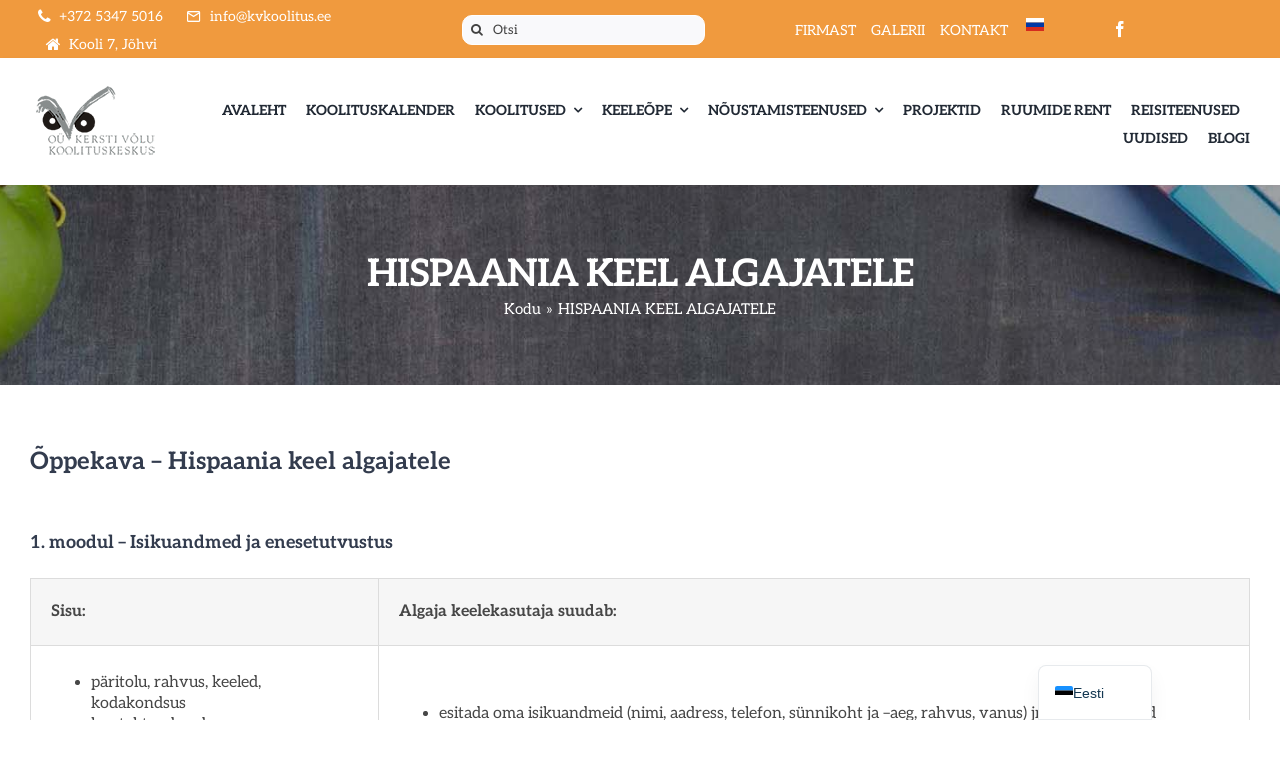

--- FILE ---
content_type: text/html; charset=UTF-8
request_url: https://kvkoolitus.ee/hispaania-keele-algtaseme-kursus/
body_size: 17326
content:
<!DOCTYPE html>
<html class="avada-html-layout-wide avada-html-header-position-top" dir="ltr" lang="et" prefix="og: https://ogp.me/ns#" prefix="og: http://ogp.me/ns# fb: http://ogp.me/ns/fb#">
<head>
	<meta http-equiv="X-UA-Compatible" content="IE=edge" />
	<meta http-equiv="Content-Type" content="text/html; charset=utf-8"/>
	<meta name="viewport" content="width=device-width, initial-scale=1" />
	<title>HISPAANIA KEEL ALGAJATELE - KV Koolitus</title>
	<style>img:is([sizes="auto" i], [sizes^="auto," i]) { contain-intrinsic-size: 3000px 1500px }</style>
	
		<!-- All in One SEO Pro 4.9.3 - aioseo.com -->
	<meta name="robots" content="max-image-preview:large" />
	<link rel="canonical" href="https://kvkoolitus.ee/hispaania-keele-algtaseme-kursus/" />
	<meta name="generator" content="All in One SEO Pro (AIOSEO) 4.9.3" />
		<meta property="og:locale" content="et_EE" />
		<meta property="og:site_name" content="KV Koolitus - KV Koolitus" />
		<meta property="og:type" content="article" />
		<meta property="og:title" content="HISPAANIA KEEL ALGAJATELE - KV Koolitus" />
		<meta property="og:url" content="https://kvkoolitus.ee/hispaania-keele-algtaseme-kursus/" />
		<meta property="article:published_time" content="2021-12-13T13:54:18+00:00" />
		<meta property="article:modified_time" content="2021-12-13T13:58:16+00:00" />
		<meta property="article:publisher" content="https://www.facebook.com/kvkoolitus" />
		<meta name="twitter:card" content="summary_large_image" />
		<meta name="twitter:title" content="HISPAANIA KEEL ALGAJATELE - KV Koolitus" />
		<script type="application/ld+json" class="aioseo-schema">
			{"@context":"https:\/\/schema.org","@graph":[{"@type":"BreadcrumbList","@id":"https:\/\/kvkoolitus.ee\/hispaania-keele-algtaseme-kursus\/#breadcrumblist","itemListElement":[{"@type":"ListItem","@id":"https:\/\/kvkoolitus.ee#listItem","position":1,"name":"Home","item":"https:\/\/kvkoolitus.ee","nextItem":{"@type":"ListItem","@id":"https:\/\/kvkoolitus.ee\/hispaania-keele-algtaseme-kursus\/#listItem","name":"HISPAANIA KEEL ALGAJATELE"}},{"@type":"ListItem","@id":"https:\/\/kvkoolitus.ee\/hispaania-keele-algtaseme-kursus\/#listItem","position":2,"name":"HISPAANIA KEEL ALGAJATELE","previousItem":{"@type":"ListItem","@id":"https:\/\/kvkoolitus.ee#listItem","name":"Home"}}]},{"@type":"Organization","@id":"https:\/\/kvkoolitus.ee\/#organization","name":"KV Koolitus","description":"KV Koolitus","url":"https:\/\/kvkoolitus.ee\/","telephone":"+37255583410","logo":{"@type":"ImageObject","url":"https:\/\/kvkoolitus.ee\/wp-content\/uploads\/2022\/01\/Fav-152.jpg","@id":"https:\/\/kvkoolitus.ee\/hispaania-keele-algtaseme-kursus\/#organizationLogo","width":152,"height":152},"image":{"@id":"https:\/\/kvkoolitus.ee\/hispaania-keele-algtaseme-kursus\/#organizationLogo"},"sameAs":["https:\/\/www.facebook.com\/kvkoolitus","https:\/\/www.instagram.com\/kerstivolukoolituskeskus\/"]},{"@type":"WebPage","@id":"https:\/\/kvkoolitus.ee\/hispaania-keele-algtaseme-kursus\/#webpage","url":"https:\/\/kvkoolitus.ee\/hispaania-keele-algtaseme-kursus\/","name":"HISPAANIA KEEL ALGAJATELE - KV Koolitus","inLanguage":"et","isPartOf":{"@id":"https:\/\/kvkoolitus.ee\/#website"},"breadcrumb":{"@id":"https:\/\/kvkoolitus.ee\/hispaania-keele-algtaseme-kursus\/#breadcrumblist"},"datePublished":"2021-12-13T15:54:18+02:00","dateModified":"2021-12-13T15:58:16+02:00"},{"@type":"WebSite","@id":"https:\/\/kvkoolitus.ee\/#website","url":"https:\/\/kvkoolitus.ee\/","name":"KV Koolitus","description":"KV Koolitus","inLanguage":"et","publisher":{"@id":"https:\/\/kvkoolitus.ee\/#organization"}}]}
		</script>
		<!-- All in One SEO Pro -->

<link rel="alternate" type="application/rss+xml" title="KV Koolitus &raquo; RSS" href="https://kvkoolitus.ee/feed/" />
<link rel="alternate" type="application/rss+xml" title="KV Koolitus &raquo; Kommentaaride RSS" href="https://kvkoolitus.ee/comments/feed/" />
		
		
		
				<link rel='stylesheet' id='formidable-css' href='https://kvkoolitus.ee/wp-content/plugins/formidable/css/formidableforms.css?ver=114100' type='text/css' media='all' />
<link rel='stylesheet' id='pr-style-css' href='https://kvkoolitus.ee/wp-content/plugins/panda-rating/css/style.css?ver=1706891859' type='text/css' media='all' />
<link rel='stylesheet' id='aioseo/css/src/vue/standalone/blocks/table-of-contents/global.scss-css' href='https://kvkoolitus.ee/wp-content/plugins/all-in-one-seo-pack-pro/dist/Pro/assets/css/table-of-contents/global.e90f6d47.css?ver=4.9.3' type='text/css' media='all' />
<link rel='stylesheet' id='aioseo/css/src/vue/standalone/blocks/pro/recipe/global.scss-css' href='https://kvkoolitus.ee/wp-content/plugins/all-in-one-seo-pack-pro/dist/Pro/assets/css/recipe/global.67a3275f.css?ver=4.9.3' type='text/css' media='all' />
<link rel='stylesheet' id='aioseo/css/src/vue/standalone/blocks/pro/product/global.scss-css' href='https://kvkoolitus.ee/wp-content/plugins/all-in-one-seo-pack-pro/dist/Pro/assets/css/product/global.61066cfb.css?ver=4.9.3' type='text/css' media='all' />
<link rel='stylesheet' id='survey-maker-min-css' href='https://kvkoolitus.ee/wp-content/plugins/survey-maker/public/css/survey-maker-public-min.css?ver=5.2.0.3' type='text/css' media='all' />
<link rel='stylesheet' id='vfb-pro-css' href='https://kvkoolitus.ee/wp-content/plugins/vfb-pro/public/assets/css/vfb-style.min.css?ver=2019.05.10' type='text/css' media='all' />
<link rel='stylesheet' id='mc4wp-form-themes-css' href='https://kvkoolitus.ee/wp-content/plugins/mailchimp-for-wp/assets/css/form-themes.css?ver=4.10.9' type='text/css' media='all' />
<link rel='stylesheet' id='trp-language-switcher-v2-css' href='https://kvkoolitus.ee/wp-content/plugins/translatepress-multilingual/assets/css/trp-language-switcher-v2.css?ver=3.0.7' type='text/css' media='all' />
<link rel='stylesheet' id='fusion-dynamic-css-css' href='https://kvkoolitus.ee/wp-content/uploads/fusion-styles/e815df77ac004ee3642a7b98378ef426.min.css?ver=3.13.3' type='text/css' media='all' />
<script type="text/javascript" src="https://kvkoolitus.ee/wp-content/plugins/translatepress-multilingual/assets/js/trp-frontend-language-switcher.js?ver=3.0.7" id="trp-language-switcher-js-v2-js"></script>
<link rel="https://api.w.org/" href="https://kvkoolitus.ee/wp-json/" /><link rel="alternate" title="JSON" type="application/json" href="https://kvkoolitus.ee/wp-json/wp/v2/pages/2658" /><link rel="EditURI" type="application/rsd+xml" title="RSD" href="https://kvkoolitus.ee/xmlrpc.php?rsd" />
<meta name="generator" content="WordPress 6.8.3" />
<link rel='shortlink' href='https://kvkoolitus.ee/?p=2658' />
<link rel="alternate" title="oEmbed (JSON)" type="application/json+oembed" href="https://kvkoolitus.ee/wp-json/oembed/1.0/embed?url=https%3A%2F%2Fkvkoolitus.ee%2Fhispaania-keele-algtaseme-kursus%2F" />
<link rel="alternate" title="oEmbed (XML)" type="text/xml+oembed" href="https://kvkoolitus.ee/wp-json/oembed/1.0/embed?url=https%3A%2F%2Fkvkoolitus.ee%2Fhispaania-keele-algtaseme-kursus%2F&#038;format=xml" />
<script type="text/javascript">document.documentElement.className += " js";</script>
<link rel="alternate" hreflang="et" href="https://kvkoolitus.ee/hispaania-keele-algtaseme-kursus/"/>
<link rel="alternate" hreflang="ru-RU" href="https://kvkoolitus.ee/ru/hispaania-keele-algtaseme-kursus/"/>
<link rel="alternate" hreflang="ru" href="https://kvkoolitus.ee/ru/hispaania-keele-algtaseme-kursus/"/>
<link rel="alternate" hreflang="x-default" href="https://kvkoolitus.ee/hispaania-keele-algtaseme-kursus/"/>
<link rel="preload" href="https://kvkoolitus.ee/wp-content/themes/Avada/includes/lib/assets/fonts/icomoon/awb-icons.woff" as="font" type="font/woff" crossorigin><link rel="preload" href="//kvkoolitus.ee/wp-content/themes/Avada/includes/lib/assets/fonts/fontawesome/webfonts/fa-solid-900.woff2" as="font" type="font/woff2" crossorigin><link rel="preload" href="https://kvkoolitus.ee/wp-content/uploads/fusion-icons/university-v1.4/fonts/university.ttf?jt20by" as="font" type="font/ttf" crossorigin><link rel="preload" href="https://fonts.gstatic.com/s/aleo/v16/c4mv1nF8G8_swA3J0Q.woff2" as="font" type="font/woff2" crossorigin><style type="text/css" id="css-fb-visibility">@media screen and (max-width: 640px){.fusion-no-small-visibility{display:none !important;}body .sm-text-align-center{text-align:center !important;}body .sm-text-align-left{text-align:left !important;}body .sm-text-align-right{text-align:right !important;}body .sm-flex-align-center{justify-content:center !important;}body .sm-flex-align-flex-start{justify-content:flex-start !important;}body .sm-flex-align-flex-end{justify-content:flex-end !important;}body .sm-mx-auto{margin-left:auto !important;margin-right:auto !important;}body .sm-ml-auto{margin-left:auto !important;}body .sm-mr-auto{margin-right:auto !important;}body .fusion-absolute-position-small{position:absolute;top:auto;width:100%;}.awb-sticky.awb-sticky-small{ position: sticky; top: var(--awb-sticky-offset,0); }}@media screen and (min-width: 641px) and (max-width: 1024px){.fusion-no-medium-visibility{display:none !important;}body .md-text-align-center{text-align:center !important;}body .md-text-align-left{text-align:left !important;}body .md-text-align-right{text-align:right !important;}body .md-flex-align-center{justify-content:center !important;}body .md-flex-align-flex-start{justify-content:flex-start !important;}body .md-flex-align-flex-end{justify-content:flex-end !important;}body .md-mx-auto{margin-left:auto !important;margin-right:auto !important;}body .md-ml-auto{margin-left:auto !important;}body .md-mr-auto{margin-right:auto !important;}body .fusion-absolute-position-medium{position:absolute;top:auto;width:100%;}.awb-sticky.awb-sticky-medium{ position: sticky; top: var(--awb-sticky-offset,0); }}@media screen and (min-width: 1025px){.fusion-no-large-visibility{display:none !important;}body .lg-text-align-center{text-align:center !important;}body .lg-text-align-left{text-align:left !important;}body .lg-text-align-right{text-align:right !important;}body .lg-flex-align-center{justify-content:center !important;}body .lg-flex-align-flex-start{justify-content:flex-start !important;}body .lg-flex-align-flex-end{justify-content:flex-end !important;}body .lg-mx-auto{margin-left:auto !important;margin-right:auto !important;}body .lg-ml-auto{margin-left:auto !important;}body .lg-mr-auto{margin-right:auto !important;}body .fusion-absolute-position-large{position:absolute;top:auto;width:100%;}.awb-sticky.awb-sticky-large{ position: sticky; top: var(--awb-sticky-offset,0); }}</style><link rel="icon" href="https://kvkoolitus.ee/wp-content/uploads/2022/01/Fav-152-66x66.jpg" sizes="32x32" />
<link rel="icon" href="https://kvkoolitus.ee/wp-content/uploads/2022/01/Fav-152.jpg" sizes="192x192" />
<link rel="apple-touch-icon" href="https://kvkoolitus.ee/wp-content/uploads/2022/01/Fav-152.jpg" />
<meta name="msapplication-TileImage" content="https://kvkoolitus.ee/wp-content/uploads/2022/01/Fav-152.jpg" />
		<style type="text/css" id="wp-custom-css">
			/* STARTDIGITAL START */
/* KALENDRI KUJUNDUS */
/* Koolituse kaardi padding kalendris */
.list_cal #evcal_list.eventon_events_list .eventon_list_event .desc_trig.evcal_list_a {
	padding: 7px;	
}

/* Pildi suurus koolituskalendris */
.list_cal #evcal_list.eventon_events_list .eventon_list_event .evcal_list_a > span .ev_ftImg {
	max-height: 56px;
	max-width: 56px;
}

/* Search bar fix */
.evo_search_bar input[placeholder] {
	background: lightgrey;
	border: white 1px solid;
}

/* Search icon fix */
.evosr_search_btn > i {
	padding-bottom: 7px;
	color: #ffffff;
}

/* Map size */
@media screen and (min-width: 1024px) {
div.evcal_eventcard #event_gmap {
	min-height: 500px;
}
}
/* Get directions input */

/* Page title hidden */
.page-title {
	display:none;
}

/* Sidebar fix */
#sidebar {
	float: left;
}
#sidebar-2 {
	float: right;
}

/* Event-Type Kategooria */
.evotax_term_details.endborder_curves > h2 > i {
	color: #888888;
}

/* EventON tõlked */
/* .wsp-event_types-title.fusion-responsive-typography-calculated {
	visibility: hidden;
}
.wsp-event_types-title.fusion-responsive-typography-calculated:after {
	visibility: visible;
	position: absolute;
	left: 0;
	content: 'Koolituste kategooriad';
} */

/* STARTDIGITAL END */		</style>
				<script type="text/javascript">
			var doc = document.documentElement;
			doc.setAttribute( 'data-useragent', navigator.userAgent );
		</script>
		
	</head>

<body class="wp-singular page-template-default page page-id-2658 wp-theme-Avada translatepress-et fusion-image-hovers fusion-pagination-sizing fusion-button_type-flat fusion-button_span-yes fusion-button_gradient-linear avada-image-rollover-circle-no avada-image-rollover-yes avada-image-rollover-direction-fade fusion-body ltr fusion-sticky-header no-tablet-sticky-header no-mobile-sticky-header no-mobile-slidingbar fusion-disable-outline fusion-sub-menu-fade mobile-logo-pos-left layout-wide-mode avada-has-boxed-modal-shadow-none layout-scroll-offset-full avada-has-zero-margin-offset-top fusion-top-header menu-text-align-center mobile-menu-design-modern fusion-hide-pagination-text fusion-header-layout-v3 avada-responsive avada-footer-fx-none avada-menu-highlight-style-bar fusion-search-form-clean fusion-main-menu-search-dropdown fusion-avatar-square avada-dropdown-styles avada-blog-layout-large avada-blog-archive-layout-grid avada-header-shadow-no avada-menu-icon-position-left avada-has-megamenu-shadow avada-has-mainmenu-dropdown-divider avada-has-pagetitle-bg-full avada-has-pagetitle-bg-parallax avada-has-100-footer avada-has-pagetitlebar-retina-bg-image avada-has-titlebar-bar_and_content avada-has-footer-widget-bg-image avada-header-border-color-full-transparent avada-social-full-transparent avada-has-transparent-timeline_color avada-has-pagination-padding avada-flyout-menu-direction-top avada-ec-views-v1 awb-link-decoration" data-awb-post-id="2658">
		<a class="skip-link screen-reader-text" href="#content">Skip to content</a>

	<div id="boxed-wrapper">
		
		<div id="wrapper" class="fusion-wrapper">
			<div id="home" style="position:relative;top:-1px;"></div>
												<div class="fusion-tb-header"><div class="fusion-fullwidth fullwidth-box fusion-builder-row-1 fusion-flex-container nonhundred-percent-fullwidth non-hundred-percent-height-scrolling fusion-custom-z-index" style="--link_hover_color: rgba(255,255,255,0.8);--link_color: #ffffff;--awb-border-radius-top-left:0px;--awb-border-radius-top-right:0px;--awb-border-radius-bottom-right:0px;--awb-border-radius-bottom-left:0px;--awb-z-index:1;--awb-background-color:#f09a3e;--awb-flex-wrap:wrap;" ><div class="fusion-builder-row fusion-row fusion-flex-align-items-center fusion-flex-content-wrap" style="max-width:calc( 1400px + 0px );margin-left: calc(-0px / 2 );margin-right: calc(-0px / 2 );"><div class="fusion-layout-column fusion_builder_column fusion-builder-column-0 fusion_builder_column_1_3 1_3 fusion-flex-column" style="--awb-bg-size:cover;--awb-width-large:33.333333333333%;--awb-margin-top-large:2px;--awb-spacing-right-large:0px;--awb-margin-bottom-large:0px;--awb-spacing-left-large:0px;--awb-width-medium:50%;--awb-order-medium:0;--awb-spacing-right-medium:0px;--awb-spacing-left-medium:0px;--awb-width-small:100%;--awb-order-small:0;--awb-spacing-right-small:0px;--awb-spacing-left-small:0px;"><div class="fusion-column-wrapper fusion-column-has-shadow fusion-flex-justify-content-center fusion-content-layout-column"><nav class="awb-menu awb-menu_row awb-menu_em-hover mobile-mode-collapse-to-button awb-menu_icons-left awb-menu_dc-yes mobile-trigger-fullwidth-off awb-menu_mobile-toggle awb-menu_indent-left mobile-size-full-absolute loading mega-menu-loading awb-menu_desktop awb-menu_dropdown awb-menu_expand-right awb-menu_transition-fade" style="--awb-font-size:14px;--awb-transition-time:700;--awb-text-transform:none;--awb-gap:15px;--awb-color:#ffffff;--awb-active-color:rgba(255,255,255,0.79);--awb-submenu-text-transform:none;--awb-icons-color:#ffffff;--awb-icons-hover-color:rgba(255,255,255,0.79);--awb-main-justify-content:flex-start;--awb-mobile-justify:flex-start;--awb-mobile-caret-left:auto;--awb-mobile-caret-right:0;--awb-fusion-font-family-typography:inherit;--awb-fusion-font-style-typography:normal;--awb-fusion-font-weight-typography:400;--awb-fusion-font-family-submenu-typography:inherit;--awb-fusion-font-style-submenu-typography:normal;--awb-fusion-font-weight-submenu-typography:400;--awb-fusion-font-family-mobile-typography:inherit;--awb-fusion-font-style-mobile-typography:normal;--awb-fusion-font-weight-mobile-typography:400;" aria-label="Kontaktid" data-breakpoint="0" data-count="0" data-transition-type="fade" data-transition-time="700" data-expand="right"><ul id="menu-kontaktid" class="fusion-menu awb-menu__main-ul awb-menu__main-ul_row"><li  id="menu-item-1204"  class="menu-item menu-item-type-custom menu-item-object-custom menu-item-1204 awb-menu__li awb-menu__main-li awb-menu__main-li_regular"  data-item-id="1204"><span class="awb-menu__main-background-default awb-menu__main-background-default_fade"></span><span class="awb-menu__main-background-active awb-menu__main-background-active_fade"></span><a  href="tel:+37253475016" class="awb-menu__main-a awb-menu__main-a_regular fusion-flex-link"><span class="awb-menu__i awb-menu__i_main fusion-megamenu-icon"><i class="glyphicon university-phone" aria-hidden="true"></i></span><span class="menu-text">+372 5347 5016</span></a></li><li  id="menu-item-1205"  class="menu-item menu-item-type-custom menu-item-object-custom menu-item-1205 awb-menu__li awb-menu__main-li awb-menu__main-li_regular"  data-item-id="1205"><span class="awb-menu__main-background-default awb-menu__main-background-default_fade"></span><span class="awb-menu__main-background-active awb-menu__main-background-active_fade"></span><a  href="mailto:info@kvkoolitus.ee" class="awb-menu__main-a awb-menu__main-a_regular fusion-flex-link"><span class="awb-menu__i awb-menu__i_main fusion-megamenu-icon"><i class="glyphicon university-mail_outline" aria-hidden="true"></i></span><span class="menu-text">info@kvkoolitus.ee</span></a></li><li  id="menu-item-1208"  class="menu-item menu-item-type-custom menu-item-object-custom menu-item-1208 awb-menu__li awb-menu__main-li awb-menu__main-li_regular"  data-item-id="1208"><span class="awb-menu__main-background-default awb-menu__main-background-default_fade"></span><span class="awb-menu__main-background-active awb-menu__main-background-active_fade"></span><a  href="#" class="awb-menu__main-a awb-menu__main-a_regular fusion-flex-link"><span class="awb-menu__i awb-menu__i_main fusion-megamenu-icon"><i class="glyphicon university-home" aria-hidden="true"></i></span><span class="menu-text">Kooli 7, Jõhvi</span></a></li></ul></nav></div></div><div class="fusion-layout-column fusion_builder_column fusion-builder-column-1 fusion-flex-column" style="--awb-padding-left:25px;--awb-bg-size:cover;--awb-width-large:22%;--awb-margin-top-large:2px;--awb-spacing-right-large:0px;--awb-margin-bottom-large:0px;--awb-spacing-left-large:0px;--awb-width-medium:50%;--awb-order-medium:0;--awb-spacing-right-medium:0px;--awb-spacing-left-medium:0px;--awb-width-small:100%;--awb-order-small:0;--awb-spacing-right-small:0px;--awb-spacing-left-small:0px;"><div class="fusion-column-wrapper fusion-column-has-shadow fusion-flex-justify-content-center fusion-content-layout-column"><div class="fusion-search-element fusion-search-element-1 fusion-search-form-clean" style="--awb-input-height:30px;--awb-border-radius:10px;--awb-text-color:#424242;--awb-border-color:#ffffff;--awb-focus-border-color:#ffffff;--awb-bg-color:var(--awb-color2);">		<form role="search" class="searchform fusion-search-form  fusion-search-form-clean" method="get" action="https://kvkoolitus.ee/">
			<div class="fusion-search-form-content">

				
				<div class="fusion-search-field search-field">
					<label><span class="screen-reader-text">Otsi:</span>
													<input type="search" value="" name="s" class="s" placeholder="Otsi" required aria-required="true" aria-label="Otsi"/>
											</label>
				</div>
				<div class="fusion-search-button search-button">
					<input type="submit" class="fusion-search-submit searchsubmit" aria-label="Otsi" value="&#xf002;" />
									</div>

				<input type="hidden" name="post_type[]" value="any" /><input type="hidden" name="search_limit_to_post_titles" value="0" /><input type="hidden" name="add_woo_product_skus" value="0" /><input type="hidden" name="fs" value="1" />
			</div>


			
		</form>
		</div></div></div><div class="fusion-layout-column fusion_builder_column fusion-builder-column-2 fusion-flex-column" style="--awb-bg-size:cover;--awb-width-large:28%;--awb-margin-top-large:2px;--awb-spacing-right-large:0px;--awb-margin-bottom-large:0px;--awb-spacing-left-large:0px;--awb-width-medium:50%;--awb-order-medium:0;--awb-spacing-right-medium:0px;--awb-spacing-left-medium:0px;--awb-width-small:100%;--awb-order-small:0;--awb-spacing-right-small:0px;--awb-spacing-left-small:0px;"><div class="fusion-column-wrapper fusion-column-has-shadow fusion-flex-justify-content-center fusion-content-layout-column"><nav class="awb-menu awb-menu_row awb-menu_em-hover mobile-mode-collapse-to-button awb-menu_icons-left awb-menu_dc-yes mobile-trigger-fullwidth-off awb-menu_mobile-toggle awb-menu_indent-left mobile-size-full-absolute loading mega-menu-loading awb-menu_desktop awb-menu_dropdown awb-menu_expand-right awb-menu_transition-fade" style="--awb-font-size:14px;--awb-transition-time:700;--awb-text-transform:none;--awb-gap:15px;--awb-justify-content:flex-end;--awb-color:#ffffff;--awb-active-color:rgba(255,255,255,0.79);--awb-submenu-text-transform:none;--awb-icons-color:#ffffff;--awb-icons-hover-color:rgba(255,255,255,0.79);--awb-main-justify-content:flex-start;--awb-mobile-justify:flex-start;--awb-mobile-caret-left:auto;--awb-mobile-caret-right:0;--awb-fusion-font-family-typography:inherit;--awb-fusion-font-style-typography:normal;--awb-fusion-font-weight-typography:400;--awb-fusion-font-family-submenu-typography:inherit;--awb-fusion-font-style-submenu-typography:normal;--awb-fusion-font-weight-submenu-typography:400;--awb-fusion-font-family-mobile-typography:inherit;--awb-fusion-font-style-mobile-typography:normal;--awb-fusion-font-weight-mobile-typography:400;" aria-label="Kontaktid-2" data-breakpoint="0" data-count="1" data-transition-type="fade" data-transition-time="700" data-expand="right"><ul id="menu-kontaktid-2" class="fusion-menu awb-menu__main-ul awb-menu__main-ul_row"><li  id="menu-item-3003"  class="menu-item menu-item-type-post_type menu-item-object-page menu-item-3003 awb-menu__li awb-menu__main-li awb-menu__main-li_regular"  data-item-id="3003"><span class="awb-menu__main-background-default awb-menu__main-background-default_fade"></span><span class="awb-menu__main-background-active awb-menu__main-background-active_fade"></span><a  href="https://kvkoolitus.ee/firmast/" class="awb-menu__main-a awb-menu__main-a_regular"><span class="menu-text">FIRMAST</span></a></li><li  id="menu-item-3001"  class="menu-item menu-item-type-post_type menu-item-object-page menu-item-3001 awb-menu__li awb-menu__main-li awb-menu__main-li_regular"  data-item-id="3001"><span class="awb-menu__main-background-default awb-menu__main-background-default_fade"></span><span class="awb-menu__main-background-active awb-menu__main-background-active_fade"></span><a  href="https://kvkoolitus.ee/galerii/" class="awb-menu__main-a awb-menu__main-a_regular"><span class="menu-text">GALERII</span></a></li><li  id="menu-item-3000"  class="menu-item menu-item-type-post_type menu-item-object-page menu-item-3000 awb-menu__li awb-menu__main-li awb-menu__main-li_regular"  data-item-id="3000"><span class="awb-menu__main-background-default awb-menu__main-background-default_fade"></span><span class="awb-menu__main-background-active awb-menu__main-background-active_fade"></span><a  href="https://kvkoolitus.ee/kontakt/" class="awb-menu__main-a awb-menu__main-a_regular"><span class="menu-text">KONTAKT</span></a></li><li  id="menu-item-6272"  class="trp-language-switcher-container trp-menu-ls-item trp-menu-ls-desktop menu-item menu-item-type-post_type menu-item-object-language_switcher menu-item-6272 awb-menu__li awb-menu__main-li awb-menu__main-li_regular"  data-item-id="6272"><span class="awb-menu__main-background-default awb-menu__main-background-default_fade"></span><span class="awb-menu__main-background-active awb-menu__main-background-active_fade"></span><a  href="https://kvkoolitus.ee/ru/hispaania-keele-algtaseme-kursus/" class="awb-menu__main-a awb-menu__main-a_regular"><span class="menu-text"><span class="trp-menu-ls-label" data-no-translation title=""><img src="data:image/svg+xml,%3Csvg%20xmlns%3D%27http%3A%2F%2Fwww.w3.org%2F2000%2Fsvg%27%20width%3D%2718%27%20height%3D%2714%27%20viewBox%3D%270%200%2018%2014%27%3E%3Crect%20width%3D%2718%27%20height%3D%2714%27%20fill-opacity%3D%220%22%2F%3E%3C%2Fsvg%3E" data-orig-src="https://kvkoolitus.ee/wp-content/plugins/translatepress-multilingual/assets/flags/4x3/ru_RU.svg" class="lazyload trp-flag-image" alt="Change language to Русский" loading="lazy" decoding="async" width="18" height="14" /></span></span></a></li></ul></nav></div></div><div class="fusion-layout-column fusion_builder_column fusion-builder-column-3 fusion-flex-column fusion-no-small-visibility" style="--awb-bg-size:cover;--awb-width-large:6.67%;--awb-margin-top-large:0px;--awb-spacing-right-large:0px;--awb-margin-bottom-large:0px;--awb-spacing-left-large:0px;--awb-width-medium:50%;--awb-order-medium:0;--awb-spacing-right-medium:0px;--awb-spacing-left-medium:0px;--awb-width-small:100%;--awb-order-small:1;--awb-spacing-right-small:0px;--awb-spacing-left-small:0px;"><div class="fusion-column-wrapper fusion-column-has-shadow fusion-flex-justify-content-flex-end fusion-content-layout-row"><div class="fusion-social-links fusion-social-links-1" style="--awb-margin-top:0px;--awb-margin-right:0px;--awb-margin-bottom:0px;--awb-margin-left:0px;--awb-box-border-top:0px;--awb-box-border-right:0px;--awb-box-border-bottom:0px;--awb-box-border-left:0px;--awb-icon-colors-hover:rgba(126,136,144,0.8);--awb-box-colors-hover:rgba(255,255,255,0.8);--awb-box-border-color:var(--awb-color3);--awb-box-border-color-hover:var(--awb-color4);"><div class="fusion-social-networks color-type-custom"><div class="fusion-social-networks-wrapper"><a class="fusion-social-network-icon fusion-tooltip fusion-facebook awb-icon-facebook" style="color:#ffffff;font-size:16px;" data-placement="bottom" data-title="Facebook" data-toggle="tooltip" title="Facebook" aria-label="facebook" target="_blank" rel="noopener noreferrer nofollow" href="https://www.facebook.com/kvkoolitus/"></a></div></div></div></div></div></div></div><div class="fusion-fullwidth fullwidth-box fusion-builder-row-2 fusion-flex-container nonhundred-percent-fullwidth non-hundred-percent-height-scrolling fusion-sticky-container fusion-custom-z-index" style="--awb-border-radius-top-left:0px;--awb-border-radius-top-right:0px;--awb-border-radius-bottom-right:0px;--awb-border-radius-bottom-left:0px;--awb-z-index:99;--awb-padding-top:25px;--awb-padding-bottom:25px;--awb-padding-top-small:15px;--awb-padding-bottom-small:15px;--awb-margin-bottom:0px;--awb-min-height:60px;--awb-background-color:#ffffff;--awb-flex-wrap:wrap;--awb-box-shadow:0px 2px 5px 0px rgba(80,53,31,0.05);" data-transition-offset="0" data-scroll-offset="0" data-sticky-medium-visibility="1" data-sticky-large-visibility="1" ><div class="fusion-builder-row fusion-row fusion-flex-align-items-center fusion-flex-content-wrap" style="max-width:calc( 1400px + 0px );margin-left: calc(-0px / 2 );margin-right: calc(-0px / 2 );"><div class="fusion-layout-column fusion_builder_column fusion-builder-column-4 fusion-flex-column fusion-column-inner-bg-wrapper" style="--awb-inner-bg-size:cover;--awb-width-large:15%;--awb-margin-top-large:0px;--awb-spacing-right-large:0px;--awb-margin-bottom-large:0px;--awb-spacing-left-large:0px;--awb-width-medium:35%;--awb-order-medium:0;--awb-spacing-right-medium:0px;--awb-spacing-left-medium:0px;--awb-width-small:75%;--awb-order-small:0;--awb-spacing-right-small:0px;--awb-spacing-left-small:0px;"><span class="fusion-column-inner-bg hover-type-none"><a class="fusion-column-anchor" href="https://kvkoolitus.ee/"><span class="fusion-column-inner-bg-image"></span></a></span><div class="fusion-column-wrapper fusion-column-has-shadow fusion-flex-justify-content-flex-start fusion-content-layout-row fusion-content-nowrap"><div class="fusion-image-element " style="--awb-margin-right:10px;--awb-max-width:250px;--awb-caption-title-font-family:var(--h2_typography-font-family);--awb-caption-title-font-weight:var(--h2_typography-font-weight);--awb-caption-title-font-style:var(--h2_typography-font-style);--awb-caption-title-size:var(--h2_typography-font-size);--awb-caption-title-transform:var(--h2_typography-text-transform);--awb-caption-title-line-height:var(--h2_typography-line-height);--awb-caption-title-letter-spacing:var(--h2_typography-letter-spacing);"><span class=" has-fusion-standard-logo has-fusion-sticky-logo has-fusion-mobile-logo fusion-imageframe imageframe-none imageframe-1 hover-type-none"><a class="fusion-no-lightbox" href="https://kvkoolitus.ee/" target="_self"><img decoding="async" src="https://kvkoolitus.ee/wp-content/uploads/2021/12/KV-Koolituskeskus-logo-130.png" srcset="https://kvkoolitus.ee/wp-content/uploads/2021/12/KV-Koolituskeskus-logo-130.png 1x, https://kvkoolitus.ee/wp-content/uploads/2021/12/KV-Koolituskeskus-logo-200.png 2x" style="max-height:77px;height:auto;" retina_url="https://kvkoolitus.ee/wp-content/uploads/2021/12/KV-Koolituskeskus-logo-200.png" width="130" height="77" class="img-responsive fusion-standard-logo disable-lazyload" alt="KV Koolitus Logo" /><img decoding="async" src="https://kvkoolitus.ee/wp-content/uploads/2021/12/KV-Koolituskeskus-logo-130.png" srcset="https://kvkoolitus.ee/wp-content/uploads/2021/12/KV-Koolituskeskus-logo-130.png 1x, https://kvkoolitus.ee/wp-content/uploads/2021/12/KV-Koolituskeskus-logo-200.png 2x" style="max-height:77px;height:auto;" retina_url="https://kvkoolitus.ee/wp-content/uploads/2021/12/KV-Koolituskeskus-logo-200.png" width="130" height="77" class="img-responsive fusion-sticky-logo disable-lazyload" alt="KV Koolitus Logo" /><img decoding="async" src="https://kvkoolitus.ee/wp-content/uploads/2021/12/KV-Koolituskeskus-logo-130.png" srcset="https://kvkoolitus.ee/wp-content/uploads/2021/12/KV-Koolituskeskus-logo-130.png 1x, https://kvkoolitus.ee/wp-content/uploads/2021/12/KV-Koolituskeskus-logo-200.png 2x" style="max-height:77px;height:auto;" retina_url="https://kvkoolitus.ee/wp-content/uploads/2021/12/KV-Koolituskeskus-logo-200.png" width="130" height="77" class="img-responsive fusion-mobile-logo disable-lazyload" alt="KV Koolitus Logo" /></a></span></div></div></div><div class="fusion-layout-column fusion_builder_column fusion-builder-column-5 fusion-flex-column" style="--awb-bg-size:cover;--awb-width-large:85%;--awb-margin-top-large:0px;--awb-spacing-right-large:0px;--awb-margin-bottom-large:0px;--awb-spacing-left-large:0px;--awb-width-medium:65%;--awb-order-medium:0;--awb-spacing-right-medium:0px;--awb-spacing-left-medium:0px;--awb-width-small:25%;--awb-order-small:0;--awb-spacing-right-small:0px;--awb-spacing-left-small:0px;"><div class="fusion-column-wrapper fusion-column-has-shadow fusion-flex-justify-content-flex-start fusion-content-layout-column"><nav class="awb-menu awb-menu_row awb-menu_em-hover mobile-mode-collapse-to-button awb-menu_icons-left awb-menu_dc-yes mobile-trigger-fullwidth-off awb-menu_mobile-toggle awb-menu_indent-left mobile-size-full-absolute loading mega-menu-loading awb-menu_desktop awb-menu_dropdown awb-menu_expand-right awb-menu_transition-fade" style="--awb-font-size:14px;--awb-text-transform:none;--awb-gap:20px;--awb-justify-content:flex-end;--awb-items-padding-top:5px;--awb-active-color:#f09a3e;--awb-active-border-color:#f09a3e;--awb-submenu-bg:#f2f1f0;--awb-submenu-sep-color:rgba(226,226,226,0);--awb-submenu-active-bg:#ffffff;--awb-submenu-space:33px;--awb-submenu-text-transform:none;--awb-icons-hover-color:#f09a3e;--awb-main-justify-content:flex-start;--awb-mobile-nav-button-align-hor:flex-end;--awb-mobile-active-bg:#7bb3af;--awb-mobile-active-color:#ffffff;--awb-mobile-trigger-font-size:40px;--awb-trigger-padding-right:0px;--awb-trigger-padding-left:0px;--awb-mobile-trigger-color:#7bb3af;--awb-mobile-trigger-background-color:rgba(255,255,255,0);--awb-mobile-nav-trigger-bottom-margin:15px;--awb-mobile-sep-color:rgba(0,0,0,0);--awb-justify-title:flex-start;--awb-mobile-justify:flex-start;--awb-mobile-caret-left:auto;--awb-mobile-caret-right:0;--awb-box-shadow:0px 5px 0px 0px #f09a3e inset;;--awb-fusion-font-family-typography:&quot;Aleo&quot;;--awb-fusion-font-style-typography:normal;--awb-fusion-font-weight-typography:700;--awb-fusion-font-family-submenu-typography:inherit;--awb-fusion-font-style-submenu-typography:normal;--awb-fusion-font-weight-submenu-typography:400;--awb-fusion-font-family-mobile-typography:inherit;--awb-fusion-font-style-mobile-typography:normal;--awb-fusion-font-weight-mobile-typography:400;" aria-label="Menüü" data-breakpoint="1210" data-count="2" data-transition-type="center" data-transition-time="300" data-expand="right"><button type="button" class="awb-menu__m-toggle awb-menu__m-toggle_no-text" aria-expanded="false" aria-controls="menu-menuu"><span class="awb-menu__m-toggle-inner"><span class="collapsed-nav-text"><span class="screen-reader-text">Navigeerimise vaheldumine</span></span><span class="awb-menu__m-collapse-icon awb-menu__m-collapse-icon_no-text"><span class="awb-menu__m-collapse-icon-open awb-menu__m-collapse-icon-open_no-text university-menu"></span><span class="awb-menu__m-collapse-icon-close awb-menu__m-collapse-icon-close_no-text university-close"></span></span></span></button><ul id="menu-menuu" class="fusion-menu awb-menu__main-ul awb-menu__main-ul_row"><li  id="menu-item-2311"  class="menu-item menu-item-type-post_type menu-item-object-page menu-item-home menu-item-2311 awb-menu__li awb-menu__main-li awb-menu__main-li_regular"  data-item-id="2311"><span class="awb-menu__main-background-default awb-menu__main-background-default_center"></span><span class="awb-menu__main-background-active awb-menu__main-background-active_center"></span><a  href="https://kvkoolitus.ee/" class="awb-menu__main-a awb-menu__main-a_regular"><span class="menu-text">AVALEHT</span></a></li><li  id="menu-item-6277"  class="menu-item menu-item-type-custom menu-item-object-custom menu-item-6277 awb-menu__li awb-menu__main-li awb-menu__main-li_regular"  data-item-id="6277"><span class="awb-menu__main-background-default awb-menu__main-background-default_center"></span><span class="awb-menu__main-background-active awb-menu__main-background-active_center"></span><a  href="/koolituskalender" class="awb-menu__main-a awb-menu__main-a_regular"><span class="menu-text">KOOLITUSKALENDER</span></a></li><li  id="menu-item-2998"  class="menu-item menu-item-type-post_type menu-item-object-page menu-item-has-children menu-item-2998 awb-menu__li awb-menu__main-li awb-menu__main-li_regular"  data-item-id="2998"><span class="awb-menu__main-background-default awb-menu__main-background-default_center"></span><span class="awb-menu__main-background-active awb-menu__main-background-active_center"></span><a  href="https://kvkoolitus.ee/sisekoolitused-asutustele/" class="awb-menu__main-a awb-menu__main-a_regular"><span class="menu-text">KOOLITUSED</span><span class="awb-menu__open-nav-submenu-hover"></span></a><button type="button" aria-label="Avage KOOLITUSED alammenüü" aria-expanded="false" class="awb-menu__open-nav-submenu_mobile awb-menu__open-nav-submenu_main"></button><ul class="awb-menu__sub-ul awb-menu__sub-ul_main"><li  id="menu-item-6330"  class="menu-item menu-item-type-post_type menu-item-object-page menu-item-6330 awb-menu__li awb-menu__sub-li" ><a  href="https://kvkoolitus.ee/sisekoolitused-asutustele/meeskonnakoolitused/" class="awb-menu__sub-a"><span>MEESKONNAKOOLITUSED</span></a></li><li  id="menu-item-6331"  class="menu-item menu-item-type-post_type menu-item-object-page menu-item-6331 awb-menu__li awb-menu__sub-li" ><a  href="https://kvkoolitus.ee/sisekoolitused-asutustele/turundus-ja-muuk/" class="awb-menu__sub-a"><span>TURUNDUS JA MÜÜK</span></a></li><li  id="menu-item-6332"  class="menu-item menu-item-type-post_type menu-item-object-page menu-item-6332 awb-menu__li awb-menu__sub-li" ><a  href="https://kvkoolitus.ee/sisekoolitused-asutustele/ettevotlus-projektitoo/" class="awb-menu__sub-a"><span>ETTEVÕTLUS JA RAAMATUPIDAMINE</span></a></li><li  id="menu-item-6333"  class="menu-item menu-item-type-post_type menu-item-object-page menu-item-6333 awb-menu__li awb-menu__sub-li" ><a  href="https://kvkoolitus.ee/sisekoolitused-asutustele/arvutialased-koolitused/" class="awb-menu__sub-a"><span>IT KOOLITUSED</span></a></li><li  id="menu-item-6334"  class="menu-item menu-item-type-post_type menu-item-object-page menu-item-6334 awb-menu__li awb-menu__sub-li" ><a  href="https://kvkoolitus.ee/sisekoolitused-asutustele/psuhholoogia-enesearengu-ja-motivatsiooni-koolitused/" class="awb-menu__sub-a"><span>PSÜHHOLOOGIA, ENESEARENGU JA MOTIVATSIOONI KOOLITUSED</span></a></li><li  id="menu-item-6335"  class="menu-item menu-item-type-post_type menu-item-object-page menu-item-6335 awb-menu__li awb-menu__sub-li" ><a  href="https://kvkoolitus.ee/sisekoolitused-asutustele/oigusalased-koolitused/" class="awb-menu__sub-a"><span>ÕIGUSALASED KOOLITUSED</span></a></li><li  id="menu-item-6336"  class="menu-item menu-item-type-post_type menu-item-object-page menu-item-6336 awb-menu__li awb-menu__sub-li" ><a  href="https://kvkoolitus.ee/sisekoolitused-asutustele/meditsiin/" class="awb-menu__sub-a"><span>MEDITSIINIALASED KOOLITUSED</span></a></li><li  id="menu-item-6337"  class="menu-item menu-item-type-post_type menu-item-object-page menu-item-6337 awb-menu__li awb-menu__sub-li" ><a  href="https://kvkoolitus.ee/sisekoolitused-asutustele/tooalased-koolitused/" class="awb-menu__sub-a"><span>TÖÖOHUTUS- JA TERVISHOID</span></a></li><li  id="menu-item-7398"  class="menu-item menu-item-type-post_type menu-item-object-page menu-item-7398 awb-menu__li awb-menu__sub-li" ><a  href="https://kvkoolitus.ee/sotsiaalvaldkonna-koolitused/" class="awb-menu__sub-a"><span>SOTSIAALTÖÖ JA NÕUSTAMINE</span></a></li><li  id="menu-item-6338"  class="menu-item menu-item-type-post_type menu-item-object-page menu-item-6338 awb-menu__li awb-menu__sub-li" ><a  href="https://kvkoolitus.ee/sisekoolitused-asutustele/haridus-2/" class="awb-menu__sub-a"><span>HARIDUSASUTUSTE KOOLITUSED</span></a></li><li  id="menu-item-6339"  class="menu-item menu-item-type-post_type menu-item-object-page menu-item-6339 awb-menu__li awb-menu__sub-li" ><a  href="https://kvkoolitus.ee/sisekoolitused-asutustele/koolitused-kov-idele/" class="awb-menu__sub-a"><span>SEMINARID/SISEKOOLITUSED ASUTUSTELE</span></a></li><li  id="menu-item-6998"  class="menu-item menu-item-type-post_type menu-item-object-page menu-item-6998 awb-menu__li awb-menu__sub-li" ><a  href="https://kvkoolitus.ee/sisekoolitused-asutustele/tootmis-ja-toostusalased-koolitused/" class="awb-menu__sub-a"><span>TEHNIKA, ENERGEETIKA, TEHNOLOOGIA</span></a></li><li  id="menu-item-8083"  class="menu-item menu-item-type-post_type menu-item-object-page menu-item-8083 awb-menu__li awb-menu__sub-li" ><a  href="https://kvkoolitus.ee/riigieksamite-kursused/" class="awb-menu__sub-a"><span>RIIGIEKSAMITE KURSUSED</span></a></li></ul></li><li  id="menu-item-2412"  class="menu-item menu-item-type-post_type menu-item-object-page menu-item-has-children menu-item-2412 awb-menu__li awb-menu__main-li awb-menu__main-li_regular"  data-item-id="2412"><span class="awb-menu__main-background-default awb-menu__main-background-default_center"></span><span class="awb-menu__main-background-active awb-menu__main-background-active_center"></span><a  href="https://kvkoolitus.ee/keeltekool/" class="awb-menu__main-a awb-menu__main-a_regular"><span class="menu-text">KEELEÕPE</span><span class="awb-menu__open-nav-submenu-hover"></span></a><button type="button" aria-label="Avage KEELEÕPE alammenüü" aria-expanded="false" class="awb-menu__open-nav-submenu_mobile awb-menu__open-nav-submenu_main"></button><ul class="awb-menu__sub-ul awb-menu__sub-ul_main"><li  id="menu-item-6340"  class="menu-item menu-item-type-post_type menu-item-object-page menu-item-6340 awb-menu__li awb-menu__sub-li" ><a  href="https://kvkoolitus.ee/keeltekool/eesti-keel/" class="awb-menu__sub-a"><span>EESTI KEELE ÕPE</span></a></li><li  id="menu-item-6342"  class="menu-item menu-item-type-post_type menu-item-object-page menu-item-6342 awb-menu__li awb-menu__sub-li" ><a  href="https://kvkoolitus.ee/keeltekool/inglise-keele-ope/" class="awb-menu__sub-a"><span>INGLISE KEELE ÕPE</span></a></li><li  id="menu-item-6343"  class="menu-item menu-item-type-post_type menu-item-object-page menu-item-6343 awb-menu__li awb-menu__sub-li" ><a  href="https://kvkoolitus.ee/keeltekool/vene-keele-ope/" class="awb-menu__sub-a"><span>VENE KEELE ÕPE</span></a></li><li  id="menu-item-6344"  class="menu-item menu-item-type-post_type menu-item-object-page menu-item-6344 awb-menu__li awb-menu__sub-li" ><a  href="https://kvkoolitus.ee/keeltekool/soome-keel/" class="awb-menu__sub-a"><span>SOOME KEELE ÕPE</span></a></li><li  id="menu-item-6345"  class="menu-item menu-item-type-post_type menu-item-object-page menu-item-6345 awb-menu__li awb-menu__sub-li" ><a  href="https://kvkoolitus.ee/keeltekool/saksa-keele-ope/" class="awb-menu__sub-a"><span>SAKSA KEELE ÕPE</span></a></li><li  id="menu-item-6346"  class="menu-item menu-item-type-post_type menu-item-object-page menu-item-6346 awb-menu__li awb-menu__sub-li" ><a  href="https://kvkoolitus.ee/keeltekool/prantsuse-keele-ope/" class="awb-menu__sub-a"><span>PRANTSUSE KEELE ÕPE</span></a></li><li  id="menu-item-6341"  class="menu-item menu-item-type-post_type menu-item-object-page menu-item-6341 awb-menu__li awb-menu__sub-li" ><a  href="https://kvkoolitus.ee/keeltekool/individuaalope/" class="awb-menu__sub-a"><span>INDIVIDUAALÕPE</span></a></li><li  id="menu-item-6347"  class="menu-item menu-item-type-post_type menu-item-object-page menu-item-6347 awb-menu__li awb-menu__sub-li" ><a  href="https://kvkoolitus.ee/keeltekool/ettevottesisene-keeleope/" class="awb-menu__sub-a"><span>ETTEVÕTTESISENE KEELEÕPE</span></a></li></ul></li><li  id="menu-item-3763"  class="menu-item menu-item-type-post_type menu-item-object-page menu-item-has-children menu-item-3763 awb-menu__li awb-menu__main-li awb-menu__main-li_regular"  data-item-id="3763"><span class="awb-menu__main-background-default awb-menu__main-background-default_center"></span><span class="awb-menu__main-background-active awb-menu__main-background-active_center"></span><a  href="https://kvkoolitus.ee/noustamine/" class="awb-menu__main-a awb-menu__main-a_regular"><span class="menu-text">NÕUSTAMISTEENUSED</span><span class="awb-menu__open-nav-submenu-hover"></span></a><button type="button" aria-label="Avage NÕUSTAMISTEENUSED alammenüü" aria-expanded="false" class="awb-menu__open-nav-submenu_mobile awb-menu__open-nav-submenu_main"></button><ul class="awb-menu__sub-ul awb-menu__sub-ul_main"><li  id="menu-item-6600"  class="menu-item menu-item-type-post_type menu-item-object-page menu-item-6600 awb-menu__li awb-menu__sub-li" ><a  href="https://kvkoolitus.ee/noustamine/psuhholoogiline-noustamine/" class="awb-menu__sub-a"><span>PSÜHHOLOOGILINE NÕUSTAMINE</span></a></li><li  id="menu-item-6599"  class="menu-item menu-item-type-post_type menu-item-object-page menu-item-6599 awb-menu__li awb-menu__sub-li" ><a  href="https://kvkoolitus.ee/noustamine/volanoustamine/" class="awb-menu__sub-a"><span>VÕLANÕUSTAMINE</span></a></li><li  id="menu-item-6598"  class="menu-item menu-item-type-post_type menu-item-object-page menu-item-6598 awb-menu__li awb-menu__sub-li" ><a  href="https://kvkoolitus.ee/noustamine/kriisinoustamine/" class="awb-menu__sub-a"><span>KRIISINÕUSTAMINE</span></a></li></ul></li><li  id="menu-item-2317"  class="menu-item menu-item-type-post_type menu-item-object-page menu-item-2317 awb-menu__li awb-menu__main-li awb-menu__main-li_regular"  data-item-id="2317"><span class="awb-menu__main-background-default awb-menu__main-background-default_center"></span><span class="awb-menu__main-background-active awb-menu__main-background-active_center"></span><a  href="https://kvkoolitus.ee/projektid/" class="awb-menu__main-a awb-menu__main-a_regular"><span class="menu-text">PROJEKTID</span></a></li><li  id="menu-item-2322"  class="menu-item menu-item-type-post_type menu-item-object-page menu-item-2322 awb-menu__li awb-menu__main-li awb-menu__main-li_regular"  data-item-id="2322"><span class="awb-menu__main-background-default awb-menu__main-background-default_center"></span><span class="awb-menu__main-background-active awb-menu__main-background-active_center"></span><a  href="https://kvkoolitus.ee/ruumide-rent/" class="awb-menu__main-a awb-menu__main-a_regular"><span class="menu-text">RUUMIDE RENT</span></a></li><li  id="menu-item-2682"  class="menu-item menu-item-type-post_type menu-item-object-page menu-item-2682 awb-menu__li awb-menu__main-li awb-menu__main-li_regular"  data-item-id="2682"><span class="awb-menu__main-background-default awb-menu__main-background-default_center"></span><span class="awb-menu__main-background-active awb-menu__main-background-active_center"></span><a  href="https://kvkoolitus.ee/reisiteenused/" class="awb-menu__main-a awb-menu__main-a_regular"><span class="menu-text">REISITEENUSED</span></a></li><li  id="menu-item-6020"  class="menu-item menu-item-type-taxonomy menu-item-object-category menu-item-6020 awb-menu__li awb-menu__main-li awb-menu__main-li_regular"  data-item-id="6020"><span class="awb-menu__main-background-default awb-menu__main-background-default_center"></span><span class="awb-menu__main-background-active awb-menu__main-background-active_center"></span><a  href="https://kvkoolitus.ee/kategooria/uudised/" class="awb-menu__main-a awb-menu__main-a_regular"><span class="menu-text">UUDISED</span></a></li><li  id="menu-item-6151"  class="menu-item menu-item-type-taxonomy menu-item-object-category menu-item-6151 awb-menu__li awb-menu__main-li awb-menu__main-li_regular"  data-item-id="6151"><span class="awb-menu__main-background-default awb-menu__main-background-default_center"></span><span class="awb-menu__main-background-active awb-menu__main-background-active_center"></span><a  href="https://kvkoolitus.ee/kategooria/blogi/" class="awb-menu__main-a awb-menu__main-a_regular"><span class="menu-text">BLOGI</span></a></li></ul></nav></div></div></div></div>
</div>		<div id="sliders-container" class="fusion-slider-visibility">
					</div>
											
			<section class="avada-page-titlebar-wrapper" aria-label="Lehekülje tiitliriba">
	<div class="fusion-page-title-bar fusion-page-title-bar-none fusion-page-title-bar-center">
		<div class="fusion-page-title-row">
			<div class="fusion-page-title-wrapper">
				<div class="fusion-page-title-captions">

																							<h1 class="entry-title">HISPAANIA KEEL ALGAJATELE</h1>

											
																		<div class="fusion-page-title-secondary">
								<nav class="fusion-breadcrumbs" aria-label="Breadcrumb"><ol class="awb-breadcrumb-list"><li class="fusion-breadcrumb-item awb-breadcrumb-sep awb-home" ><a href="https://kvkoolitus.ee" class="fusion-breadcrumb-link"><span >Kodu</span></a></li><li class="fusion-breadcrumb-item"  aria-current="page"><span  class="breadcrumb-leaf">HISPAANIA KEEL ALGAJATELE</span></li></ol></nav>							</div>
											
				</div>

				
			</div>
		</div>
	</div>
</section>

						<main id="main" class="clearfix ">
				<div class="fusion-row" style="">
<section id="content" style="width: 100%;">
					<div id="post-2658" class="post-2658 page type-page status-publish hentry">
			<span class="entry-title rich-snippet-hidden">HISPAANIA KEEL ALGAJATELE</span><span class="vcard rich-snippet-hidden"><span class="fn"><a href="https://kvkoolitus.ee/author/radmin/" title="radmin tehtud postitused" rel="author">radmin</a></span></span><span class="updated rich-snippet-hidden">2021-12-13T15:58:16+02:00</span>
			
			<div class="post-content">
				<div class="fusion-fullwidth fullwidth-box fusion-builder-row-3 fusion-flex-container nonhundred-percent-fullwidth non-hundred-percent-height-scrolling" style="--awb-border-radius-top-left:0px;--awb-border-radius-top-right:0px;--awb-border-radius-bottom-right:0px;--awb-border-radius-bottom-left:0px;--awb-flex-wrap:wrap;" ><div class="fusion-builder-row fusion-row fusion-flex-align-items-flex-start fusion-flex-content-wrap" style="max-width:1456px;margin-left: calc(-4% / 2 );margin-right: calc(-4% / 2 );"><div class="fusion-layout-column fusion_builder_column fusion-builder-column-6 fusion_builder_column_1_1 1_1 fusion-flex-column" style="--awb-bg-size:cover;--awb-width-large:100%;--awb-margin-top-large:10px;--awb-spacing-right-large:1.92%;--awb-margin-bottom-large:10px;--awb-spacing-left-large:1.92%;--awb-width-medium:100%;--awb-order-medium:0;--awb-spacing-right-medium:1.92%;--awb-spacing-left-medium:1.92%;--awb-width-small:100%;--awb-order-small:0;--awb-spacing-right-small:1.92%;--awb-spacing-left-small:1.92%;"><div class="fusion-column-wrapper fusion-column-has-shadow fusion-flex-justify-content-flex-start fusion-content-layout-column"><div class="fusion-title title fusion-title-1 fusion-sep-none fusion-title-text fusion-title-size-three"><h3 class="fusion-title-heading title-heading-left fusion-responsive-typography-calculated" style="margin:0;--fontSize:24;line-height:1.4;">Õppekava &#8211; Hispaania keel algajatele</h3></div></div></div></div></div><div class="fusion-fullwidth fullwidth-box fusion-builder-row-4 fusion-flex-container nonhundred-percent-fullwidth non-hundred-percent-height-scrolling" style="--awb-border-radius-top-left:0px;--awb-border-radius-top-right:0px;--awb-border-radius-bottom-right:0px;--awb-border-radius-bottom-left:0px;--awb-flex-wrap:wrap;" ><div class="fusion-builder-row fusion-row fusion-flex-align-items-flex-start fusion-flex-content-wrap" style="max-width:1456px;margin-left: calc(-4% / 2 );margin-right: calc(-4% / 2 );"><div class="fusion-layout-column fusion_builder_column fusion-builder-column-7 fusion_builder_column_1_1 1_1 fusion-flex-column" style="--awb-bg-size:cover;--awb-width-large:100%;--awb-margin-top-large:10px;--awb-spacing-right-large:1.92%;--awb-margin-bottom-large:10px;--awb-spacing-left-large:1.92%;--awb-width-medium:100%;--awb-order-medium:0;--awb-spacing-right-medium:1.92%;--awb-spacing-left-medium:1.92%;--awb-width-small:100%;--awb-order-small:0;--awb-spacing-right-small:1.92%;--awb-spacing-left-small:1.92%;"><div class="fusion-column-wrapper fusion-column-has-shadow fusion-flex-justify-content-flex-start fusion-content-layout-column"><div class="fusion-title title fusion-title-2 fusion-sep-none fusion-title-text fusion-title-size-four"><h4 class="fusion-title-heading title-heading-left fusion-responsive-typography-calculated" style="margin:0;--fontSize:18;--minFontSize:18;line-height:1.67;">1. moodul &#8211; Isikuandmed ja enesetutvustus</h4></div>
<div class="table-1">
<table width="100%">
<thead>
<tr>
<th align="left"><strong>Sisu:</strong></th>
<th align="left"><strong>Algaja keelekasutaja suudab:</strong></th>
</tr>
</thead>
<tbody>
<tr>
<td align="left">
<ul>
<li>päritolu, rahvus, keeled, kodakondsus</li>
<li>kontaktandmed</li>
<li>sünnikoht ja –aeg</li>
<li>elukoht</li>
<li>tegevusala, amet, töökoht</li>
<li>haridustee (kool)</li>
<li>huvivaldkonnad</li>
<li>iseloom, välimus</li>
<li>perekonnaseis, pereliikmed, sugulased</li>
<li>rollid perekonnas</li>
</ul>
</td>
<td align="left">
<ul>
<li>esitada oma isikuandmeid (nimi, aadress, telefon, sünnikoht ja –aeg, rahvus, vanus) jm endaga seotud faktiteavet</li>
<li>end lühidalt tutvustada ning samasest tutvustusest aru saada</li>
<li>esitleda teisi</li>
<li>kirjeldada isikute välimust ja iseloomu</li>
<li>kirjeldada oma perekonda</li>
<li>kirjeldada oma hariduslikku tausta, elukutset, hobisid ja huvisid</li>
<li>rääkida, mis talle koolis meeldis jam is mitte, ning oma eelistusi lühidalt selgitada</li>
<li>vastata küsimustele oma keeleoskuse ja praktiseerimisvõimaluste kohta ja samalaadseid küsimusi esitada</li>
</ul>
</td>
</tr>
</tbody>
</table>
</div>
</div></div></div></div><div class="fusion-fullwidth fullwidth-box fusion-builder-row-5 fusion-flex-container nonhundred-percent-fullwidth non-hundred-percent-height-scrolling" style="--awb-border-radius-top-left:0px;--awb-border-radius-top-right:0px;--awb-border-radius-bottom-right:0px;--awb-border-radius-bottom-left:0px;--awb-flex-wrap:wrap;" ><div class="fusion-builder-row fusion-row fusion-flex-align-items-flex-start fusion-flex-content-wrap" style="max-width:1456px;margin-left: calc(-4% / 2 );margin-right: calc(-4% / 2 );"><div class="fusion-layout-column fusion_builder_column fusion-builder-column-8 fusion_builder_column_1_1 1_1 fusion-flex-column" style="--awb-bg-size:cover;--awb-width-large:100%;--awb-margin-top-large:10px;--awb-spacing-right-large:1.92%;--awb-margin-bottom-large:10px;--awb-spacing-left-large:1.92%;--awb-width-medium:100%;--awb-order-medium:0;--awb-spacing-right-medium:1.92%;--awb-spacing-left-medium:1.92%;--awb-width-small:100%;--awb-order-small:0;--awb-spacing-right-small:1.92%;--awb-spacing-left-small:1.92%;"><div class="fusion-column-wrapper fusion-column-has-shadow fusion-flex-justify-content-flex-start fusion-content-layout-column"><div class="fusion-title title fusion-title-3 fusion-sep-none fusion-title-text fusion-title-size-four"><h4 class="fusion-title-heading title-heading-left fusion-responsive-typography-calculated" style="margin:0;--fontSize:18;--minFontSize:18;line-height:1.67;">2. moodul &#8211; Kodu ja elamine</h4></div>
<div class="table-1">
<table width="100%">
<thead>
<tr>
<th align="left"><strong>Sisu:</strong></th>
<th align="left"><strong>Algaja keelekasutaja suudab:</strong></th>
</tr>
</thead>
<tbody>
<tr>
<td align="left">
<ul>
<li>eluase, ruumid, sisustus</li>
<li>maa- ja linnakodu</li>
<li>kodukoht ja selle ümbrus</li>
<li>kodu- ja lemmikloomad</li>
<li>argipäev kodus</li>
<li>kodune majapidamine ja tööjaotus</li>
</ul>
</td>
<td align="left">
<ul>
<li>vastata küsimustele oma eluaseme kohta ning ise samalaadseid küsimusi esitada</li>
<li>kirjeldada lühidalt oma kodu lähiümbrust</li>
<li>kirjeldada lühidalt oma pere kodust elu, küsida samalaadset infot vestluspartnerilt</li>
<li>kirjeldada oma majapidamist ja kodu sisustust</li>
<li>jutustada lühidalt oma päevast ja küsida samalaadset infot teistelt</li>
<li>jutustada lühidalt oma kodu- või lemmikloomast</li>
</ul>
</td>
</tr>
</tbody>
</table>
</div>
</div></div></div></div><div class="fusion-fullwidth fullwidth-box fusion-builder-row-6 fusion-flex-container nonhundred-percent-fullwidth non-hundred-percent-height-scrolling" style="--awb-border-radius-top-left:0px;--awb-border-radius-top-right:0px;--awb-border-radius-bottom-right:0px;--awb-border-radius-bottom-left:0px;--awb-flex-wrap:wrap;" ><div class="fusion-builder-row fusion-row fusion-flex-align-items-flex-start fusion-flex-content-wrap" style="max-width:1456px;margin-left: calc(-4% / 2 );margin-right: calc(-4% / 2 );"><div class="fusion-layout-column fusion_builder_column fusion-builder-column-9 fusion_builder_column_1_1 1_1 fusion-flex-column" style="--awb-bg-size:cover;--awb-width-large:100%;--awb-margin-top-large:10px;--awb-spacing-right-large:1.92%;--awb-margin-bottom-large:10px;--awb-spacing-left-large:1.92%;--awb-width-medium:100%;--awb-order-medium:0;--awb-spacing-right-medium:1.92%;--awb-spacing-left-medium:1.92%;--awb-width-small:100%;--awb-order-small:0;--awb-spacing-right-small:1.92%;--awb-spacing-left-small:1.92%;"><div class="fusion-column-wrapper fusion-column-has-shadow fusion-flex-justify-content-flex-start fusion-content-layout-column"><div class="fusion-title title fusion-title-4 fusion-sep-none fusion-title-text fusion-title-size-four"><h4 class="fusion-title-heading title-heading-left fusion-responsive-typography-calculated" style="margin:0;--fontSize:18;--minFontSize:18;line-height:1.67;">3. moodul &#8211; Töö ja elukutsevalik</h4></div>
<div class="table-1">
<table width="100%">
<thead>
<tr>
<th align="left"><strong>Sisu:</strong></th>
<th align="left"><strong>Algaja keelekasutaja suudab:</strong></th>
</tr>
</thead>
<tbody>
<tr>
<td align="left">
<ul>
<li>tööjõuturg, töötus</li>
<li>töö otsimine ja pakkumine</li>
<li>töökeskkond</li>
<li>töökollektiiv</li>
<li>ametialased suhted, karjäärivõimalused</li>
</ul>
</td>
<td align="left">
<ul>
<li>vastata lihtsatele küsimustele oma ameti ja töökoha kohta ning esitada samalaadseid küsimusi</li>
<li>jutustada lühidalt oma elukutsest ja töökohast</li>
<li>lühidalt kirjeldada oma tööga seotud kavatsusi</li>
<li>lühidalt kirjeldada oma tööpäeva</li>
<li>vastata rutiinsetele tööülesannetega seotud küsimustele</li>
</ul>
</td>
</tr>
</tbody>
</table>
</div>
</div></div></div></div><div class="fusion-fullwidth fullwidth-box fusion-builder-row-7 fusion-flex-container nonhundred-percent-fullwidth non-hundred-percent-height-scrolling" style="--awb-border-radius-top-left:0px;--awb-border-radius-top-right:0px;--awb-border-radius-bottom-right:0px;--awb-border-radius-bottom-left:0px;--awb-flex-wrap:wrap;" ><div class="fusion-builder-row fusion-row fusion-flex-align-items-flex-start fusion-flex-content-wrap" style="max-width:1456px;margin-left: calc(-4% / 2 );margin-right: calc(-4% / 2 );"><div class="fusion-layout-column fusion_builder_column fusion-builder-column-10 fusion_builder_column_1_1 1_1 fusion-flex-column" style="--awb-bg-size:cover;--awb-width-large:100%;--awb-margin-top-large:10px;--awb-spacing-right-large:1.92%;--awb-margin-bottom-large:10px;--awb-spacing-left-large:1.92%;--awb-width-medium:100%;--awb-order-medium:0;--awb-spacing-right-medium:1.92%;--awb-spacing-left-medium:1.92%;--awb-width-small:100%;--awb-order-small:0;--awb-spacing-right-small:1.92%;--awb-spacing-left-small:1.92%;"><div class="fusion-column-wrapper fusion-column-has-shadow fusion-flex-justify-content-flex-start fusion-content-layout-column"><div class="fusion-title title fusion-title-5 fusion-sep-none fusion-title-text fusion-title-size-four"><h4 class="fusion-title-heading title-heading-left fusion-responsive-typography-calculated" style="margin:0;--fontSize:18;--minFontSize:18;line-height:1.67;">4. moodul &#8211; Vaba aeg ja reisimine</h4></div>
<div class="table-1">
<table width="100%">
<thead>
<tr>
<th align="left"><strong>Sisu:</strong></th>
<th align="left"><strong>Algaja keelekasutaja suudab:</strong></th>
</tr>
</thead>
<tbody>
<tr>
<td align="left">
<ul>
<li>harrastused ja huvialad</li>
<li>vaba aja veetmise võimalused</li>
<li>kultuuri- ja meelahutusüritused</li>
<li>kirjandus, muusika, kunst, teater, kontserdid, näitused, muuseumid, sport, televisiooni- ja raadiosaated</li>
<li>arvuti ja Internet</li>
<li>sõbrad ja tuttavad</li>
<li>reisivõimalused</li>
<li>majutus</li>
<li>reisielamused ja vaatamisväärsused</li>
<li>kodupaiga vaatamisväärsused</li>
<li>võõrad maad ja rahvad</li>
</ul>
</td>
<td align="left">
<ul>
<li>rääkida oma huvidest, hobidest, vaba aja veetmise eelistustest ning samasuguseid küsimusi esitada</li>
<li>hankida konkreetset laadi infot oma huvialade kohta</li>
<li>jutustada lühidalt oma kodust ja selle ümbrusest</li>
<li>jutustada oma päevast ja küsida samalaadset infot teistelt</li>
<li>vastata küsimustele oma liikumisharrastuste, muusikalise maitse ja lugemisharjumuste kohta ning samalaadseid küsimusi esitada</li>
<li>hankida ja edastada faktiinfot kultuuri- ja meelelahustusasutuse lahtiolekuaegade, piletihinna, jms kohta</li>
<li>jutustada lühidalt mõnest meelelahutusüritusest</li>
<li>nimetada erinevaid maid ja rahvaid, rääkida lühidalt reisimis ja reisisihtkohtade eelistustest</li>
<li>hankida, üles kirjutada ja jagada infot ühistranspordi sõiduplaani või reisi kohta</li>
<li>osta sõidupiletit, teatada oma sõidu sihtpunkti</li>
<li>küsida ja juhatada teed toetudes kaardile või plaanile ning mõista samalaadset infot</li>
<li>mõista vaatamisväärsuste kohta käivat numbrilist põhiinfot</li>
<li>broneerida tuba hotellis</li>
<li>kirjutada postkaarti puhkusereisilt</li>
<li>teatada, kuidas soovib teenuse eest tasuda</li>
</ul>
</td>
</tr>
</tbody>
</table>
</div>
</div></div></div></div><div class="fusion-fullwidth fullwidth-box fusion-builder-row-8 fusion-flex-container nonhundred-percent-fullwidth non-hundred-percent-height-scrolling" style="--awb-border-radius-top-left:0px;--awb-border-radius-top-right:0px;--awb-border-radius-bottom-right:0px;--awb-border-radius-bottom-left:0px;--awb-flex-wrap:wrap;" ><div class="fusion-builder-row fusion-row fusion-flex-align-items-flex-start fusion-flex-content-wrap" style="max-width:1456px;margin-left: calc(-4% / 2 );margin-right: calc(-4% / 2 );"><div class="fusion-layout-column fusion_builder_column fusion-builder-column-11 fusion_builder_column_1_1 1_1 fusion-flex-column" style="--awb-bg-size:cover;--awb-width-large:100%;--awb-margin-top-large:10px;--awb-spacing-right-large:1.92%;--awb-margin-bottom-large:10px;--awb-spacing-left-large:1.92%;--awb-width-medium:100%;--awb-order-medium:0;--awb-spacing-right-medium:1.92%;--awb-spacing-left-medium:1.92%;--awb-width-small:100%;--awb-order-small:0;--awb-spacing-right-small:1.92%;--awb-spacing-left-small:1.92%;"><div class="fusion-column-wrapper fusion-column-has-shadow fusion-flex-justify-content-flex-start fusion-content-layout-column"><div class="fusion-title title fusion-title-6 fusion-sep-none fusion-title-text fusion-title-size-four"><h4 class="fusion-title-heading title-heading-left fusion-responsive-typography-calculated" style="margin:0;--fontSize:18;--minFontSize:18;line-height:1.67;">5. moodul &#8211; Ühiskond</h4></div>
<div class="table-1">
<table width="100%">
<thead>
<tr>
<th align="left"><strong>Sisu:</strong></th>
<th align="left"><strong>Algaja keelekasutaja suudab:</strong></th>
</tr>
</thead>
<tbody>
<tr>
<td align="left">
<ul>
<li>info hankimine ja edastamine</li>
<li>asjaajamine asutuses</li>
<li>kohalikud omavalitsused</li>
<li>Töötukassa</li>
<li>maksuamet</li>
<li>politsei</li>
<li>ajakirjandus, raadio, televisioon</li>
<li>kool ja kodu</li>
<li>haridussüsteem ja õppimisvõimalused, täiendusõpe, õpingud välisriigis</li>
</ul>
</td>
<td align="left">
<ul>
<li>hankida konkreetset laadi infot asutuste asukoha, lahtiolekuaegade ja teenuse liikide kohta</li>
<li>vastata lihtsamatele küsimustele (isikuandmed, jmt)</li>
<li>mõista lihtsaid teenusetutvustusi, juhendeid, silte</li>
<li>hankida konkreetset laadi infot meediast (kuulutuste lugemine, ilmateade, jmt)</li>
<li>täita isikuandmetega ankeeti, esitada lihtsat faktiteavet enda ja haridustee kohta</li>
<li>kirjeldada oma haridust ja koolielu, küsitleda vestluspartnerit samal teemal</li>
<li>jutustada mõne lühikese loo oma kooliajast või õppimisest</li>
<li>nimetada haridusasutusi (lasteaed, põhikool, gümnaasium, ülikool, kutsekool, jne)</li>
<li>lühidalt selgitada oma edasiõppimise kavatsusest</li>
</ul>
</td>
</tr>
</tbody>
</table>
</div>
</div></div></div></div><div class="fusion-fullwidth fullwidth-box fusion-builder-row-9 fusion-flex-container nonhundred-percent-fullwidth non-hundred-percent-height-scrolling" style="--awb-border-radius-top-left:0px;--awb-border-radius-top-right:0px;--awb-border-radius-bottom-right:0px;--awb-border-radius-bottom-left:0px;--awb-flex-wrap:wrap;" ><div class="fusion-builder-row fusion-row fusion-flex-align-items-flex-start fusion-flex-content-wrap" style="max-width:1456px;margin-left: calc(-4% / 2 );margin-right: calc(-4% / 2 );"><div class="fusion-layout-column fusion_builder_column fusion-builder-column-12 fusion_builder_column_1_1 1_1 fusion-flex-column" style="--awb-bg-size:cover;--awb-width-large:100%;--awb-margin-top-large:10px;--awb-spacing-right-large:1.92%;--awb-margin-bottom-large:10px;--awb-spacing-left-large:1.92%;--awb-width-medium:100%;--awb-order-medium:0;--awb-spacing-right-medium:1.92%;--awb-spacing-left-medium:1.92%;--awb-width-small:100%;--awb-order-small:0;--awb-spacing-right-small:1.92%;--awb-spacing-left-small:1.92%;"><div class="fusion-column-wrapper fusion-column-has-shadow fusion-flex-justify-content-flex-start fusion-content-layout-column"><div class="fusion-title title fusion-title-7 fusion-sep-none fusion-title-text fusion-title-size-four"><h4 class="fusion-title-heading title-heading-left fusion-responsive-typography-calculated" style="margin:0;--fontSize:18;--minFontSize:18;line-height:1.67;">6. moodul &#8211; Keskkond ja geograafia</h4></div>
<div class="table-1">
<table width="100%">
<thead>
<tr>
<th align="left"><strong>Sisu:</strong></th>
<th align="left"><strong>Algaja keelekasutaja suudab:</strong></th>
</tr>
</thead>
<tbody>
<tr>
<td align="left">
<ul>
<li>loodus- ja tehiskeskkond</li>
<li>maa ja linn</li>
<li>keskkonnaprobleemid</li>
<li>ilmastik</li>
</ul>
</td>
<td align="left">
<ul>
<li>kirjeldada oma kodukohta</li>
<li>küsida oma asukohta ja anda sellest infot</li>
<li>küsida ja juhatada teed</li>
<li>aru saada ilmateate põhisisust</li>
<li>kirjeldada konkreetse ajahetke ilma</li>
<li>leida maakaardilt kindlat infot</li>
<li>nimetada mõningaid loomi, linde, taimi, keskkonnaobjekte, keskkonnaprobleeme</li>
</ul>
</td>
</tr>
</tbody>
</table>
</div>
</div></div></div></div><div class="fusion-fullwidth fullwidth-box fusion-builder-row-10 fusion-flex-container nonhundred-percent-fullwidth non-hundred-percent-height-scrolling" style="--awb-border-radius-top-left:0px;--awb-border-radius-top-right:0px;--awb-border-radius-bottom-right:0px;--awb-border-radius-bottom-left:0px;--awb-flex-wrap:wrap;" ><div class="fusion-builder-row fusion-row fusion-flex-align-items-flex-start fusion-flex-content-wrap" style="max-width:1456px;margin-left: calc(-4% / 2 );margin-right: calc(-4% / 2 );"><div class="fusion-layout-column fusion_builder_column fusion-builder-column-13 fusion_builder_column_1_1 1_1 fusion-flex-column" style="--awb-bg-size:cover;--awb-width-large:100%;--awb-margin-top-large:10px;--awb-spacing-right-large:1.92%;--awb-margin-bottom-large:10px;--awb-spacing-left-large:1.92%;--awb-width-medium:100%;--awb-order-medium:0;--awb-spacing-right-medium:1.92%;--awb-spacing-left-medium:1.92%;--awb-width-small:100%;--awb-order-small:0;--awb-spacing-right-small:1.92%;--awb-spacing-left-small:1.92%;"><div class="fusion-column-wrapper fusion-column-has-shadow fusion-flex-justify-content-flex-start fusion-content-layout-column"><div class="fusion-title title fusion-title-8 fusion-sep-none fusion-title-text fusion-title-size-four"><h4 class="fusion-title-heading title-heading-left fusion-responsive-typography-calculated" style="margin:0;--fontSize:18;--minFontSize:18;line-height:1.67;">7. moodul &#8211; Inimsuhted</h4></div>
<div class="table-1">
<table width="100%">
<thead>
<tr>
<th align="left"><strong>Sisu:</strong></th>
<th align="left"><strong>Algaja keelekasutaja suudab:</strong></th>
</tr>
</thead>
<tbody>
<tr>
<td align="left">
<ul>
<li>küllakutse ja külaskäik</li>
<li>kohtumised inimestega</li>
<li>sõprus ja tutvus</li>
<li>kirjavahetus</li>
<li>suhtlemine ja internet</li>
<li>tähtsad sündmused</li>
</ul>
</td>
<td align="left">
<ul>
<li>kirjutada küllakutset</li>
<li>jutustada lühidalt mõnest sündmusest, nt oma sünnipäeva tähistamisest</li>
<li>jätta ja edastada lühikesi sõnumeid ja teateid</li>
<li>tutvustada ja kirjeldada inimesi nii välimuselt kui muudelt omadustelt</li>
<li>kutsuda kaaslast meelelahutus- või kultuuriüritusele ning ise samalaadsele kutsele vastata</li>
</ul>
</td>
</tr>
</tbody>
</table>
</div>
</div></div></div></div><div class="fusion-fullwidth fullwidth-box fusion-builder-row-11 fusion-flex-container nonhundred-percent-fullwidth non-hundred-percent-height-scrolling" style="--awb-border-radius-top-left:0px;--awb-border-radius-top-right:0px;--awb-border-radius-bottom-right:0px;--awb-border-radius-bottom-left:0px;--awb-flex-wrap:wrap;" ><div class="fusion-builder-row fusion-row fusion-flex-align-items-flex-start fusion-flex-content-wrap" style="max-width:1456px;margin-left: calc(-4% / 2 );margin-right: calc(-4% / 2 );"><div class="fusion-layout-column fusion_builder_column fusion-builder-column-14 fusion_builder_column_1_1 1_1 fusion-flex-column" style="--awb-bg-size:cover;--awb-width-large:100%;--awb-margin-top-large:10px;--awb-spacing-right-large:1.92%;--awb-margin-bottom-large:10px;--awb-spacing-left-large:1.92%;--awb-width-medium:100%;--awb-order-medium:0;--awb-spacing-right-medium:1.92%;--awb-spacing-left-medium:1.92%;--awb-width-small:100%;--awb-order-small:0;--awb-spacing-right-small:1.92%;--awb-spacing-left-small:1.92%;"><div class="fusion-column-wrapper fusion-column-has-shadow fusion-flex-justify-content-flex-start fusion-content-layout-column"><div class="fusion-title title fusion-title-9 fusion-sep-none fusion-title-text fusion-title-size-four"><h4 class="fusion-title-heading title-heading-left fusion-responsive-typography-calculated" style="margin:0;--fontSize:18;--minFontSize:18;line-height:1.67;">8. moodul &#8211; Igapäevane elu</h4></div>
<div class="table-1">
<table width="100%">
<thead>
<tr>
<th align="left"><strong>Sisu:</strong></th>
<th align="left"><strong>Algaja keelekasutaja suudab:</strong></th>
</tr>
</thead>
<tbody>
<tr>
<td align="left">
<ul>
<li>olmeprobleemid</li>
<li>inimene kui teenindaja</li>
<li>post</li>
<li>telefon, mobiilside ja pakutavad teenused</li>
<li>teenindusasutused (juuksur, ilusalong, kingaparandus jne)</li>
<li>sisseostude tegemine</li>
<li>ostukohad (lahtiolekuajad, hinnad, makseviisid jne)</li>
<li>toiduained</li>
<li>tarbekaubad</li>
<li>hind ja kvaliteet</li>
<li>interneti- ja kataloogikaubandus</li>
<li>soodustused</li>
<li>toitumisharjumused</li>
<li>söögikohad ja väljas söömine</li>
<li>ühissõidukid</li>
<li>isiklikud liiklusvahendid</li>
</ul>
</td>
<td align="left">
<ul>
<li>kirjeldada oma igapäevaseid olmetingimusi ning neid üldsõnaliselt võrrelda näiteks eelmiste elukohtadega</li>
<li>jutustada oma päevast ja küsida samalaadset infot teistelt</li>
<li>hankida ja edastada konkreetset faktiinfot teenindusasutuste asukoha ja lahtiolekuaegade kohta</li>
<li>hankida infot kaupade koguse, mõõtude või suurusnumbri ja hinna kohta</li>
<li>küsida tarbekaupu</li>
<li>jutustada sooritatud ostudest, keskendudes pigem nende kvantiteedile kui kvaliteedile</li>
<li>üldsõnaliselt kvõrrelda kaupade hinda ja kvaliteeti</li>
<li>aru saada sooduspakkumistest</li>
<li>vastata klienditeenindaja abipakkumisele</li>
<li>teatada makseviisist</li>
<li>kirjeldada oma igapäevaseid toitumisharjumusi</li>
<li>hankida infot erinevate söögi- ja joogikohtade asukoha, lahtiolekuaegade ja hinnaklassi kohta</li>
<li>broneerida restoranis lauda</li>
<li>tellida menüü põhjal sööki ja jooki</li>
<li>teatada, kas soovib toitlustusasutuses tasuda sularahas või pangakaardiga</li>
<li>aru saada lihtsatest päevapakkumistest</li>
<li>pakkuda ja paluda söögilauas sööki ja jooki</li>
<li>mõista ja ümber kirjutada retsepte</li>
<li>hankida, üles kirjutada ja jagada infot ühistranspordi sõiduplaani või reisi kohta</li>
<li>osta sõidupiletit, teatada oma sõidu sihtpunkti</li>
<li>küsida ja juhatada teed toetudes kaardile või plaanile ning mõista samalaadset infot</li>
</ul>
</td>
</tr>
</tbody>
</table>
</div>
</div></div></div></div><div class="fusion-fullwidth fullwidth-box fusion-builder-row-12 fusion-flex-container nonhundred-percent-fullwidth non-hundred-percent-height-scrolling" style="--awb-border-radius-top-left:0px;--awb-border-radius-top-right:0px;--awb-border-radius-bottom-right:0px;--awb-border-radius-bottom-left:0px;--awb-flex-wrap:wrap;" ><div class="fusion-builder-row fusion-row fusion-flex-align-items-flex-start fusion-flex-content-wrap" style="max-width:1456px;margin-left: calc(-4% / 2 );margin-right: calc(-4% / 2 );"><div class="fusion-layout-column fusion_builder_column fusion-builder-column-15 fusion_builder_column_1_1 1_1 fusion-flex-column" style="--awb-bg-size:cover;--awb-width-large:100%;--awb-margin-top-large:10px;--awb-spacing-right-large:1.92%;--awb-margin-bottom-large:10px;--awb-spacing-left-large:1.92%;--awb-width-medium:100%;--awb-order-medium:0;--awb-spacing-right-medium:1.92%;--awb-spacing-left-medium:1.92%;--awb-width-small:100%;--awb-order-small:0;--awb-spacing-right-small:1.92%;--awb-spacing-left-small:1.92%;"><div class="fusion-column-wrapper fusion-column-has-shadow fusion-flex-justify-content-flex-start fusion-content-layout-column"><div class="fusion-title title fusion-title-10 fusion-sep-none fusion-title-text fusion-title-size-four"><h4 class="fusion-title-heading title-heading-left fusion-responsive-typography-calculated" style="margin:0;--fontSize:18;--minFontSize:18;line-height:1.67;">9. moodul &#8211; Tervis ja heaolu</h4></div>
<div class="table-1">
<table width="100%">
<thead>
<tr>
<th align="left"><strong>Sisu:</strong></th>
<th align="left"><strong>Algaja keelekasutaja suudab:</strong></th>
</tr>
</thead>
<tbody>
<tr>
<td align="left">
<ul>
<li>enesetunne ja tervislik seisund</li>
<li>arstiabi</li>
<li>tervisesport</li>
<li>õnnetusjuhtumid ja haigused</li>
<li>ravimid</li>
<li>suitsetamine, alkohol, narkootkumid</li>
</ul>
</td>
<td align="left">
<ul>
<li>teatada lühidalt oma halvast enesetundest</li>
<li>küsida infot arsti vastuvõtuaegade kohta</li>
<li>lühidalt kirjeldada enda või oma lähedaste tervislikku seisundit ning mõista samalaadset infot</li>
<li>osta apteegist käsimüügiravimeid</li>
<li>mõista ravimi infolehe põhilist faktiteavet</li>
<li>lühidalt rääkida oma sportlikest huvidest ja harrastustest</li>
<li>nimetada kahjulikke harjumusi (suitsetamine, jmt) ning öelda, kas endal on kahjulikud harjumused</li>
</ul>
</td>
</tr>
</tbody>
</table>
</div>
</div></div></div></div><div class="fusion-fullwidth fullwidth-box fusion-builder-row-13 fusion-flex-container nonhundred-percent-fullwidth non-hundred-percent-height-scrolling" style="--awb-border-radius-top-left:0px;--awb-border-radius-top-right:0px;--awb-border-radius-bottom-right:0px;--awb-border-radius-bottom-left:0px;--awb-flex-wrap:wrap;" ><div class="fusion-builder-row fusion-row fusion-flex-align-items-flex-start fusion-flex-content-wrap" style="max-width:1456px;margin-left: calc(-4% / 2 );margin-right: calc(-4% / 2 );"><div class="fusion-layout-column fusion_builder_column fusion-builder-column-16 fusion_builder_column_1_1 1_1 fusion-flex-column" style="--awb-bg-size:cover;--awb-width-large:100%;--awb-margin-top-large:10px;--awb-spacing-right-large:1.92%;--awb-margin-bottom-large:10px;--awb-spacing-left-large:1.92%;--awb-width-medium:100%;--awb-order-medium:0;--awb-spacing-right-medium:1.92%;--awb-spacing-left-medium:1.92%;--awb-width-small:100%;--awb-order-small:0;--awb-spacing-right-small:1.92%;--awb-spacing-left-small:1.92%;"><div class="fusion-column-wrapper fusion-column-has-shadow fusion-flex-justify-content-flex-start fusion-content-layout-column"><div class="fusion-text fusion-text-1" style="--awb-text-transform:none;"><p><strong>A2</strong></p>
<p><strong>ÕPIVÄLJUNDID:</strong></p>
<p>Mõistab lauseid ja sageli kasutatavaid väljendeid, mis seostuvad talle oluliste valdkondadega (näiteks info enda ja pere kohta, sisseostude tegemine, kodukoht, töö). Tuleb toime igapäevastes suhtlusolukordades, mis nõuavad otsest ja lihtsat info vahetust tuttavatel rutiinsetel teemadel. Oskab lihtsate fraaside ja lausete abil kirjeldada oma perekonda, teisi inimesi ja elutingimusi ning väljendada oma vajadusi.</p>
<ul>
<li><strong>KEELEPAGASI ULATUS</strong> – kasutab lause põhimalle ning meeldejäetud fraase ja käibeväljendeid, et vahendada lihtsat teavet igapäevastes tavaolukordades.</li>
<li><strong>GRAMMATILINE KORREKTSUS</strong> – kasutab küll õigesti mõningaid lihtsaid tarindeid, kuid teeb sageli vigu ka grammatika põhivaras.</li>
<li><strong>KÕNE LADUSUS</strong> – oskab end mõistetavaks teha väga lühikeste lausungite abil, kuid sageli on märgata pause, ebasobivaid alustusi ja ümbersõnastamisi.</li>
<li><strong>SUHTLUS</strong> – oskab vastata lihtsatele küsimustele ja väidetele. Oskab märku anda, kui saab jutust aru, kuid mõistmisraskuste tõttu ei suuda ise vestlust ülal hoida.</li>
<li><strong>TEKSTI SIDUSUS</strong> – oskab siduda sõnu ja fraase lihtsate sidesõnade abil.</li>
</ul>
<p><strong>Hindamine, nõuded lõpetamiseks: </strong>Kursuslane osaleb vähemalt 80% auditoorsetes tundides, sooritab iseseisvad tööd.</p>
<p><strong>Koolitatava lõputunnistuse liik/vorm:</strong> tunnistus</p>
</div></div></div></div></div>
							</div>
																													</div>
	</section>
						
					</div>  <!-- fusion-row -->
				</main>  <!-- #main -->
				
				
								
					<div class="fusion-tb-footer fusion-footer"><div class="fusion-footer-widget-area fusion-widget-area"><div class="fusion-fullwidth fullwidth-box fusion-builder-row-14 fusion-flex-container nonhundred-percent-fullwidth non-hundred-percent-height-scrolling" style="--awb-border-radius-top-left:0px;--awb-border-radius-top-right:0px;--awb-border-radius-bottom-right:0px;--awb-border-radius-bottom-left:0px;--awb-padding-top:30px;--awb-padding-bottom:30px;--awb-margin-top:30px;--awb-background-color:rgba(255,152,0,0.16);--awb-flex-wrap:wrap;" ><div class="fusion-builder-row fusion-row fusion-flex-align-items-flex-start fusion-flex-content-wrap" style="max-width:1456px;margin-left: calc(-4% / 2 );margin-right: calc(-4% / 2 );"><div class="fusion-layout-column fusion_builder_column fusion-builder-column-17 fusion_builder_column_1_3 1_3 fusion-flex-column" style="--awb-bg-size:cover;--awb-width-large:33.333333333333%;--awb-margin-top-large:10px;--awb-spacing-right-large:5.76%;--awb-margin-bottom-large:10px;--awb-spacing-left-large:5.76%;--awb-width-medium:100%;--awb-order-medium:0;--awb-spacing-right-medium:1.92%;--awb-spacing-left-medium:1.92%;--awb-width-small:100%;--awb-order-small:0;--awb-spacing-right-small:1.92%;--awb-spacing-left-small:1.92%;"><div class="fusion-column-wrapper fusion-column-has-shadow fusion-flex-justify-content-flex-start fusion-content-layout-column"><div class="fusion-text fusion-text-2" style="--awb-text-transform:none;"><p><strong>Kersti Võlu koolituskeskus OÜ</strong></p>
<p><span style="font-weight: 400;"><strong>Aadress</strong>: Kooli 7, 41533 Jõhvi</span><span style="font-weight: 400;"><br />
</span><span style="font-weight: 400;"><strong>Kontor avatud</strong>: E-R 8.30 – 17.00</span></p>
<p><b>Kontor avatud: 01.07.25-31.07.25: E-N 09:00-16:00</b></p>
<p><span style="font-weight: 400;"><strong>Telefonid</strong>:<br />
+372 53 475 016;<br />
+372 555 83 410</span><span style="font-weight: 400;"><br />
</span><span style="font-weight: 400;"><strong>E-mail</strong>: </span><a href="mailto:info@kvkoolitus.ee"><span style="font-weight: 400;">info@kvkoolitus.ee</span><span style="font-weight: 400;"><br />
</span></a><span style="font-weight: 400;"><strong>Skype</strong>: kvkoolituskeskus</span></p>
<p><span style="font-weight: 400;"><strong>Reg. kood</strong>: 10896977</span></p>
</div></div></div><div class="fusion-layout-column fusion_builder_column fusion-builder-column-18 fusion_builder_column_1_3 1_3 fusion-flex-column" style="--awb-bg-size:cover;--awb-width-large:33.333333333333%;--awb-margin-top-large:10px;--awb-spacing-right-large:5.76%;--awb-margin-bottom-large:10px;--awb-spacing-left-large:5.76%;--awb-width-medium:100%;--awb-order-medium:0;--awb-spacing-right-medium:1.92%;--awb-spacing-left-medium:1.92%;--awb-width-small:100%;--awb-order-small:0;--awb-spacing-right-small:1.92%;--awb-spacing-left-small:1.92%;"><div class="fusion-column-wrapper fusion-column-has-shadow fusion-flex-justify-content-flex-start fusion-content-layout-column"><div class="fusion-text fusion-text-3"><p><strong>Viited:</strong></p>
<ul id="menu-paremal" class="menu">
<li><a href="/sisukaart/">Sisukaart</a></li>
<li><a href="/tagasiside">Anna tagasiside</a></li>
<li id="menu-item-1357" class="menu-item menu-item-type-post_type menu-item-object-page menu-item-1357"><a href="https://kvkoolitus.ee/koolituse-kvaliteedi-tagamise-alused/">Koolituse kvaliteedi tagamise alused</a></li>
<li><a href="https://kvkoolitus.ee/koolitusload/">Koolitusload</a></li>
<li><a href="https://kvkoolitus.ee/oppekorralduse-alused/">Õppekorralduse alused</a></li>
<li><a href="https://kvkoolitus.ee/koolituste-huvitamise-kord/">Koolituste hüvitamise kord</a></li>
<li><a href="https://kvkoolitus.ee/andmekaitse/">Andmekaitse tingimused</a></li>
<li><a href="https://kvkoolitus.ee/edukas-eesti-ettevote/">Edukas Eesti ettevõte</a></li>
<li><a href="https://kvkoolitus.ee/virumaa-konverentsid/">Virumaa Konverentsid MTÜ</a></li>
</ul>
</div></div></div><div class="fusion-layout-column fusion_builder_column fusion-builder-column-19 fusion_builder_column_1_3 1_3 fusion-flex-column" style="--awb-bg-size:cover;--awb-width-large:33.333333333333%;--awb-margin-top-large:10px;--awb-spacing-right-large:5.76%;--awb-margin-bottom-large:10px;--awb-spacing-left-large:5.76%;--awb-width-medium:100%;--awb-order-medium:0;--awb-spacing-right-medium:1.92%;--awb-spacing-left-medium:1.92%;--awb-width-small:100%;--awb-order-small:0;--awb-spacing-right-small:1.92%;--awb-spacing-left-small:1.92%;"><div class="fusion-column-wrapper fusion-column-has-shadow fusion-flex-justify-content-flex-start fusion-content-layout-column"><div class="fusion-text fusion-text-4" style="--awb-text-transform:none;"><p><span style="font-weight: 400;"><strong>Arveldusarved</strong>:</span></p>
<p><span style="font-weight: 400;"><strong>SEB PANK:</strong><br />
IBAN EE28 1010 2201 0955 8016</span><span style="font-weight: 400;"><br />
</span><span style="font-weight: 400;"><strong>SWEDBANK:</strong><br />
IBAN EE56 2200 2210 2105 3378</span></p>
</div><div class="fusion-text fusion-text-5"><script>(function() {
	window.mc4wp = window.mc4wp || {
		listeners: [],
		forms: {
			on: function(evt, cb) {
				window.mc4wp.listeners.push(
					{
						event   : evt,
						callback: cb
					}
				);
			}
		}
	}
})();
</script><!-- Mailchimp for WordPress v4.10.9 - https://wordpress.org/plugins/mailchimp-for-wp/ --><form id="mc4wp-form-1" class="mc4wp-form mc4wp-form-5283 mc4wp-form-theme mc4wp-form-theme-red" method="post" data-id="5283" data-name="Liitu meie meililistiga" ><div class="mc4wp-form-fields"><label><h3>Liitu meie uudiskirjaga</h3>
		<input style ="width:333px;" type="email" name="EMAIL" placeholder="Sinu e-posti aadress | Ваша электронная почта" required  />
</label>
<input type="submit" value="Liitu" />

	
</div><label style="display: none !important;">Jäta see väli tühjaks, kui oled inimene: <input type="text" name="_mc4wp_honeypot" value="" tabindex="-1" autocomplete="off" /></label><input type="hidden" name="_mc4wp_timestamp" value="1768363804" /><input type="hidden" name="_mc4wp_form_id" value="5283" /><input type="hidden" name="_mc4wp_form_element_id" value="mc4wp-form-1" /><div class="mc4wp-response"></div></form><!-- / Mailchimp for WordPress Plugin -->
</div><div class="fusion-text fusion-text-6" style="--awb-text-transform:none;"></div></div></div></div></div><div class="fusion-fullwidth fullwidth-box fusion-builder-row-15 fusion-flex-container hundred-percent-fullwidth non-hundred-percent-height-scrolling" style="--awb-border-sizes-top:1px;--awb-border-color:#e8e1de;--awb-border-radius-top-left:0px;--awb-border-radius-top-right:0px;--awb-border-radius-bottom-right:0px;--awb-border-radius-bottom-left:0px;--awb-padding-top:10px;--awb-padding-right:231px;--awb-padding-bottom:10px;--awb-padding-left:120px;--awb-padding-right-medium:80px;--awb-padding-left-medium:124px;--awb-padding-right-small:50px;--awb-padding-left-small:50px;--awb-background-color:#33879e;--awb-flex-wrap:wrap;" ><div class="fusion-builder-row fusion-row fusion-flex-align-items-center fusion-flex-content-wrap" style="width:104% !important;max-width:104% !important;margin-left: calc(-4% / 2 );margin-right: calc(-4% / 2 );"><div class="fusion-layout-column fusion_builder_column fusion-builder-column-20 fusion_builder_column_5_6 5_6 fusion-flex-column" style="--awb-padding-left:200px;--awb-padding-right-small:0px;--awb-padding-left-small:0px;--awb-bg-size:cover;--awb-width-large:83.333333333333%;--awb-margin-top-large:0px;--awb-spacing-right-large:2.304%;--awb-margin-bottom-large:0px;--awb-spacing-left-large:2.304%;--awb-width-medium:100%;--awb-order-medium:0;--awb-spacing-right-medium:1.92%;--awb-spacing-left-medium:5.76%;--awb-width-small:100%;--awb-order-small:0;--awb-spacing-right-small:1.92%;--awb-spacing-left-small:1.92%;"><div class="fusion-column-wrapper fusion-column-has-shadow fusion-flex-justify-content-flex-start fusion-content-layout-column"><div class="fusion-text fusion-text-7 md-text-align-left sm-text-align-center" style="--awb-font-size:14px;--awb-text-transform:none;--awb-text-color:#ededed;"><p><a href="https://www.vihmategija.ee/tehtud-tood" target="_blank">Vihmategija</a> & <a href="https://startdigital.ee" target="_blank" title="SEO optimeerimine">StartDigital</a> | Copyright © 2021-2026 All Rights Reserved.</p>
</div></div></div><div class="fusion-layout-column fusion_builder_column fusion-builder-column-21 fusion_builder_column_1_6 1_6 fusion-flex-column" style="--awb-bg-size:cover;--awb-width-large:16.666666666667%;--awb-margin-top-large:0px;--awb-spacing-right-large:11.52%;--awb-margin-bottom-large:0px;--awb-spacing-left-large:11.52%;--awb-width-medium:100%;--awb-order-medium:0;--awb-spacing-right-medium:1.92%;--awb-spacing-left-medium:1.92%;--awb-width-small:100%;--awb-order-small:0;--awb-spacing-right-small:1.92%;--awb-spacing-left-small:1.92%;"><div class="fusion-column-wrapper fusion-column-has-shadow fusion-flex-justify-content-flex-start fusion-content-layout-column"><div class="fusion-social-links fusion-social-links-2" style="--awb-margin-top:0px;--awb-margin-right:0px;--awb-margin-bottom:0px;--awb-margin-left:0px;--awb-box-border-top:0px;--awb-box-border-right:0px;--awb-box-border-bottom:0px;--awb-box-border-left:0px;--awb-icon-colors-hover:rgba(126,136,144,0.8);--awb-box-colors-hover:rgba(255,255,255,0.8);--awb-box-border-color:var(--awb-color3);--awb-box-border-color-hover:var(--awb-color4);--awb-alignment-medium:center;"><div class="fusion-social-networks color-type-custom"><div class="fusion-social-networks-wrapper"><a class="fusion-social-network-icon fusion-tooltip fusion-facebook awb-icon-facebook" style="color:#bec2cc;font-size:16px;" data-placement="top" data-title="Facebook" data-toggle="tooltip" title="Facebook" aria-label="facebook" target="_blank" rel="noopener noreferrer nofollow" href="https://www.facebook.com/kvkoolitus/"></a></div></div></div></div></div></div></div>
</div></div>
																</div> <!-- wrapper -->
		</div> <!-- #boxed-wrapper -->
				<a class="fusion-one-page-text-link fusion-page-load-link" tabindex="-1" href="#" aria-hidden="true">Lehekülje laadimise link</a>

		<div class="avada-footer-scripts">
			<template id="tp-language" data-tp-language="et"></template><script type="text/javascript">var fusionNavIsCollapsed=function(e){var t,n;window.innerWidth<=e.getAttribute("data-breakpoint")?(e.classList.add("collapse-enabled"),e.classList.remove("awb-menu_desktop"),e.classList.contains("expanded")||window.dispatchEvent(new CustomEvent("fusion-mobile-menu-collapsed",{detail:{nav:e}})),(n=e.querySelectorAll(".menu-item-has-children.expanded")).length&&n.forEach((function(e){e.querySelector(".awb-menu__open-nav-submenu_mobile").setAttribute("aria-expanded","false")}))):(null!==e.querySelector(".menu-item-has-children.expanded .awb-menu__open-nav-submenu_click")&&e.querySelector(".menu-item-has-children.expanded .awb-menu__open-nav-submenu_click").click(),e.classList.remove("collapse-enabled"),e.classList.add("awb-menu_desktop"),null!==e.querySelector(".awb-menu__main-ul")&&e.querySelector(".awb-menu__main-ul").removeAttribute("style")),e.classList.add("no-wrapper-transition"),clearTimeout(t),t=setTimeout(()=>{e.classList.remove("no-wrapper-transition")},400),e.classList.remove("loading")},fusionRunNavIsCollapsed=function(){var e,t=document.querySelectorAll(".awb-menu");for(e=0;e<t.length;e++)fusionNavIsCollapsed(t[e])};function avadaGetScrollBarWidth(){var e,t,n,l=document.createElement("p");return l.style.width="100%",l.style.height="200px",(e=document.createElement("div")).style.position="absolute",e.style.top="0px",e.style.left="0px",e.style.visibility="hidden",e.style.width="200px",e.style.height="150px",e.style.overflow="hidden",e.appendChild(l),document.body.appendChild(e),t=l.offsetWidth,e.style.overflow="scroll",t==(n=l.offsetWidth)&&(n=e.clientWidth),document.body.removeChild(e),jQuery("html").hasClass("awb-scroll")&&10<t-n?10:t-n}fusionRunNavIsCollapsed(),window.addEventListener("fusion-resize-horizontal",fusionRunNavIsCollapsed);</script><script type="speculationrules">
{"prefetch":[{"source":"document","where":{"and":[{"href_matches":"\/*"},{"not":{"href_matches":["\/wp-*.php","\/wp-admin\/*","\/wp-content\/uploads\/*","\/wp-content\/*","\/wp-content\/plugins\/*","\/wp-content\/themes\/Avada\/*","\/*\\?(.+)"]}},{"not":{"selector_matches":"a[rel~=\"nofollow\"]"}},{"not":{"selector_matches":".no-prefetch, .no-prefetch a"}}]},"eagerness":"conservative"}]}
</script>
<script>(function() {function maybePrefixUrlField () {
  const value = this.value.trim()
  if (value !== '' && value.indexOf('http') !== 0) {
    this.value = 'http://' + value
  }
}

const urlFields = document.querySelectorAll('.mc4wp-form input[type="url"]')
for (let j = 0; j < urlFields.length; j++) {
  urlFields[j].addEventListener('blur', maybePrefixUrlField)
}
})();</script><script type="text/javascript" src="https://kvkoolitus.ee/wp-includes/js/jquery/jquery.min.js?ver=3.7.1" id="jquery-core-js"></script>
<script type="text/javascript" defer src="https://kvkoolitus.ee/wp-content/plugins/mailchimp-for-wp/assets/js/forms.js?ver=4.10.9" id="mc4wp-forms-api-js"></script>
<script type="text/javascript" src="https://kvkoolitus.ee/wp-content/uploads/fusion-scripts/0ca6af1644ed3815ecdecbf3a02132bd.min.js?ver=3.13.3" id="fusion-scripts-js"></script>

<nav
    class="trp-language-switcher trp-floating-switcher trp-ls-dropdown trp-switcher-position-bottom"
    style="--bg:#ffffff;--bg-hover:#0000000D;--text:#143852;--text-hover:#1D2327;--border:1px solid #1438521A;--border-radius:8px 8px 0px 0px;--flag-radius:2px;--flag-size:18px;--aspect-ratio:4/3;--font-size:14px;--switcher-width:auto;--switcher-padding:10px 0;--transition-duration:0.2s;--bottom:0px;--right:10vw"
    role="navigation"
    aria-label="Website language selector"
    data-no-translation
>
    
            <div class="trp-language-switcher-inner">
            <div class="trp-language-item trp-language-item__current" title="Eesti" role="button" tabindex="0" aria-expanded="false" aria-label="Change language" aria-controls="trp-switcher-dropdown-list" data-no-translation><img src="https://kvkoolitus.ee/wp-content/plugins/translatepress-multilingual/assets/flags/4x3/et.svg" class="trp-flag-image" alt="" role="presentation" loading="lazy" decoding="async" width="18" height="14" /><span class="trp-language-item-name">Eesti</span></div>
            <div
                class="trp-switcher-dropdown-list"
                id="trp-switcher-dropdown-list"
                role="group"
                aria-label="Available languages"
                hidden
                inert
            >
                                    <a href="https://kvkoolitus.ee/ru/hispaania-keele-algtaseme-kursus/" class="trp-language-item" title="Русский" data-no-translation><img src="https://kvkoolitus.ee/wp-content/plugins/translatepress-multilingual/assets/flags/4x3/ru_RU.svg" class="trp-flag-image" alt="" role="presentation" loading="lazy" decoding="async" width="18" height="14" /><span class="trp-language-item-name">Русский</span></a>                            </div>
        </div>

    </nav>
<script type="application/ld+json">{"@context":"https:\/\/schema.org","@type":"BreadcrumbList","itemListElement":[{"@type":"ListItem","position":1,"name":"Kodu","item":"https:\/\/kvkoolitus.ee"}]}</script>		</div>

			<section class="to-top-container to-top-right" aria-labelledby="awb-to-top-label">
		<a href="#" id="toTop" class="fusion-top-top-link">
			<span id="awb-to-top-label" class="screen-reader-text">Mine ülespoole</span>

					</a>
	</section>
		</body>
</html>

<!--
Performance optimized by W3 Total Cache. Learn more: https://www.boldgrid.com/w3-total-cache/?utm_source=w3tc&utm_medium=footer_comment&utm_campaign=free_plugin

Andmebaasi vahemälu, kasutades Redis

Served from: kvkoolitus.ee @ 2026-01-14 06:10:04 by W3 Total Cache
-->